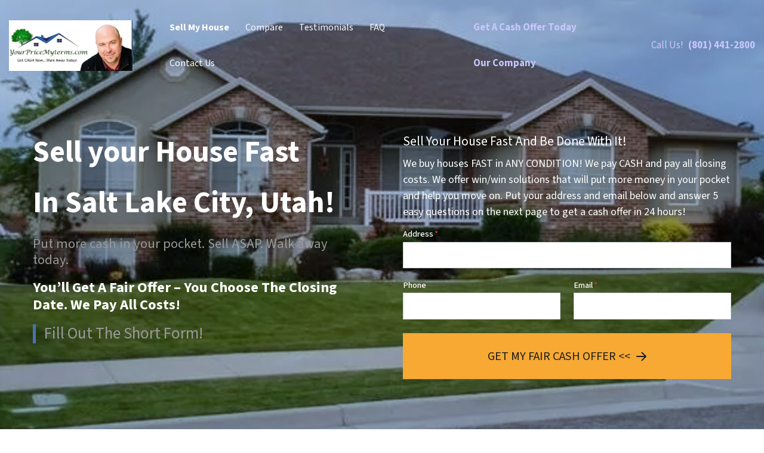

--- FILE ---
content_type: text/html; charset=UTF-8
request_url: https://www.yourpricemyterms.com/
body_size: 24075
content:

<!doctype html>
<html lang="en-US">
  <head>
  <meta charset="utf-8">
  <meta http-equiv="x-ua-compatible" content="ie=edge">
<script>
var gform;gform||(document.addEventListener("gform_main_scripts_loaded",function(){gform.scriptsLoaded=!0}),window.addEventListener("DOMContentLoaded",function(){gform.domLoaded=!0}),gform={domLoaded:!1,scriptsLoaded:!1,initializeOnLoaded:function(o){gform.domLoaded&&gform.scriptsLoaded?o():!gform.domLoaded&&gform.scriptsLoaded?window.addEventListener("DOMContentLoaded",o):document.addEventListener("gform_main_scripts_loaded",o)},hooks:{action:{},filter:{}},addAction:function(o,n,r,t){gform.addHook("action",o,n,r,t)},addFilter:function(o,n,r,t){gform.addHook("filter",o,n,r,t)},doAction:function(o){gform.doHook("action",o,arguments)},applyFilters:function(o){return gform.doHook("filter",o,arguments)},removeAction:function(o,n){gform.removeHook("action",o,n)},removeFilter:function(o,n,r){gform.removeHook("filter",o,n,r)},addHook:function(o,n,r,t,i){null==gform.hooks[o][n]&&(gform.hooks[o][n]=[]);var e=gform.hooks[o][n];null==i&&(i=n+"_"+e.length),gform.hooks[o][n].push({tag:i,callable:r,priority:t=null==t?10:t})},doHook:function(n,o,r){var t;if(r=Array.prototype.slice.call(r,1),null!=gform.hooks[n][o]&&((o=gform.hooks[n][o]).sort(function(o,n){return o.priority-n.priority}),o.forEach(function(o){"function"!=typeof(t=o.callable)&&(t=window[t]),"action"==n?t.apply(null,r):r[0]=t.apply(null,r)})),"filter"==n)return r[0]},removeHook:function(o,n,t,i){var r;null!=gform.hooks[o][n]&&(r=(r=gform.hooks[o][n]).filter(function(o,n,r){return!!(null!=i&&i!=o.tag||null!=t&&t!=o.priority)}),gform.hooks[o][n]=r)}});
</script>

  <meta name="viewport" content="width=device-width, initial-scale=1">
  <title>Sell your Salt Lake City House Fast &#x2d; We buy houses in Utah</title>
	<style>img:is([sizes="auto" i], [sizes^="auto," i]) { contain-intrinsic-size: 3000px 1500px }</style>
	<script>
dataLayer = window.dataLayer || [];
dataLayer.push({"subDomain":"steelrider2002seller","template":"investor-seller-01","category":"seller","theme":"carrot-08","CSULabel":"Non-CSU","personalizedsite":"no"});
</script>
<!-- Google Tag Manager -->
<script>
function initializeTagManager(w,d,s,l,i){w[l]=w[l]||[];w[l].push({'gtm.start':
    new Date().getTime(),event:'gtm.js'});var f=d.getElementsByTagName(s)[0],
    j=d.createElement(s),dl=l!='dataLayer'?'&l='+l:'';j.defer=true;j.src=
    'https://www.googletagmanager.com/gtm.js?id='+i+dl;f.parentNode.insertBefore(j,f);
}

window.addEventListener('load', () => {
    const deferDuration = navigator.userAgent.toLowerCase().includes('moto g power (2022)') ? 10000 : 2000;
    setTimeout(() => {
        initializeTagManager(window,document,'script','dataLayer','GTM-WWPZRDH');
    }, deferDuration);
});
</script>
<!-- End Google Tag Manager --><!-- start fakequery --><script type="text/javascript">(()=>{"use strict";window.__loaded=window.__loaded||[];var e,o,a;e="shim.js",o="module:loaded",window.__loaded.push({module:`/app/themes/carrot/assets/scripts/${e}`,call:o,context:a});const t="CARROT_THEME_SHIM_Q",r="JQUERY_QUEUE",s={},n=(...e)=>(s[r]||(s[r]=[]),s[r].push(["INSTANTIATE",e]),n);n.extend=Object.assign,n._isFake=!0,["add","addBack","addClass","after","ajaxComplete","ajaxError","ajaxSend","ajaxStart","ajaxStop","ajaxSuccess","andSelf","animate","append","appendTo","attr","before","bind","blur","change","children","clearQueue","click","clone","closest","contents","contextmenu","css","data","dblclick","delay","delegate","dequeue","detach","die","each","empty","end","eq","error","fadeIn","fadeOut","fadeTo","fadeToggle","filter","find","finish","first","focus","focusin","focusout","get","has","hasClass","height","hide","hover","html","index","innerHeight","innerWidth","insertAfter","insertBefore","is","jQuery","keydown","keypress","keyup","last","live","load","map","mousedown","mouseenter","mouseleave","mousemove","mouseout","mouseover","mouseup","next","nextAll","nextUntil","not","off","offset","offsetParent","on","one","outerHeight","outerWidth","parent","parents","parentsUntil","position","prepend","prependTo","prev","prevAll","prevUntil","promise","prop","pushStack","queue","ready","remove","removeAttr","removeClass","removeData","removeProp","replaceAll","replaceWith","resize","scroll","scrollLeft","scrollTop","select","serialize","serializeArray","show","siblings","size","slice","slideDown","slideToggle","slideUp","stop","submit","text","toArray","toggle","toggleClass","trigger","triggerHandler","unbind","undelegate","unload","unwrap","val","width","wrap","wrapAll","wrapInner"].forEach((e=>{n[e]=function(...o){s[r]||(s[r]=[]),s[r].push(["INSTANCE_METHOD_CALL",e,...o])}})),s[r]||(s[r]=[]),window.jQuery||(window.jQuery=n),window[t]?window[t][r]||(window[t][r]=s[r]):window[t]=s,window[t][r]||(window[t][r]=[])})();</script><!-- end fakequery -->
<meta name="description" content="Sell your Salt lake City house fast. Local company that will offer win/win solutions. Get CASH now and walk away TODAY. Easy process. We pay TOP dollar." />
<meta property="og:image" content="https://image-cdn.carrot.com/uploads/sites/1999/2017/05/Sell-your-Salt-Lake-City-house-fast.jpg" />
<meta property="og:image:width" content="572" />
<meta property="og:image:height" content="470" />
<meta property="og:image:alt" content="Sell-your-Salt-Lake-City-house-fast" />
<meta property="og:locale" content="en_US" />
<meta property="og:type" content="website" />
<meta property="og:title" content="Sell your Salt Lake City House Fast &#x2d; We buy houses in Utah" />
<meta property="og:description" content="Sell your Salt lake City house fast. Local company that will offer win/win solutions. Get CASH now and walk away TODAY. Easy process. We pay TOP dollar." />
<meta property="og:url" content="https://www.yourpricemyterms.com/" />
<meta property="og:site_name" content="We Buy Houses in Utah" />
<meta name="twitter:card" content="summary_large_image" />
<meta name="twitter:site" content="@yourpricemyterm" />
<meta name="twitter:title" content="Sell your Salt Lake City House Fast &#x2d; We buy houses in Utah" />
<meta name="twitter:description" content="Sell your Salt lake City house fast. Local company that will offer win/win solutions. Get CASH now and walk away TODAY. Easy process. We pay TOP dollar." />
<meta name="twitter:image" content="https://image-cdn.carrot.com/uploads/sites/1999/2017/05/Sell-your-Salt-Lake-City-house-fast.jpg" />
<meta name="twitter:image:alt" content="Sell-your-Salt-Lake-City-house-fast" />
<link rel="canonical" href="https://www.yourpricemyterms.com/" />
<script type="application/ld+json">{"@context":"https://schema.org","@type":"WebSite","url":"https://www.yourpricemyterms.com/","name":"We Buy Houses in Utah","alternateName":"YourPriceMyTerms.com","potentialAction":{"@type":"SearchAction","target":{"@type":"EntryPoint","urlTemplate":"https://www.yourpricemyterms.com/search/{search_term_string}/"},"query-input":"required name=search_term_string"}}</script>
<script type="application/ld+json">{"@context":"https://schema.org","@type":"Organization","url":"https://www.yourpricemyterms.com/","name":"YourPriceMyTerms.com","logo":"https://cdn.oncarrot.com/uploads/sites/1999/2017/05/We-Buy-Houses-in-Salt-Lake-City-Utah-1.jpg","sameAs":["https://www.facebook.com/saltlakecitywebuyhouses","https://twitter.com/yourpricemyterm","https://www.youtube.com/c/Yourpricemyterms","https://www.pinterest.com/yourpricemyterms/"]}</script>
<meta name="google-site-verification" content="hOGtDq5KUcXNir7kH8tFap4uXVp4lBL1g1q-r3xMEDo" />
<meta name="msvalidate.01" content="3D84082DB9AB2893855944890ADD44F2" />
<meta name="p:domain_verify" content="6905b248f31b44e4870ecf81dc5eb058" />

<link rel='dns-prefetch' href='//carrot.com' />
<link rel='dns-prefetch' href='//cdn.carrot.com' />
<link rel='dns-prefetch' href='//www.yourpricemyterms.com' />
<link rel='dns-prefetch' href='//image-cdn.carrot.com' />
<link rel="preload" href="https://cdn.carrot.com/fonts/source-sans-pro/v21/variable.woff2" as="font" crossorigin>
<link rel="dns-prefetch" href="//www.google-analytics.com">

<link rel="stylesheet" href="/app/mu-plugins/Editor/dist/assets/formStyle-DMuCAtEy.css"><link rel="stylesheet" href="/app/mu-plugins/Editor/dist/assets/testimonialStyle-Cbp7rxav.css"><style id='outermost-icon-block-style-inline-css'>
.wp-block-outermost-icon-block{display:flex;line-height:0}.wp-block-outermost-icon-block.has-border-color{border:none}.wp-block-outermost-icon-block .has-icon-color svg,.wp-block-outermost-icon-block.has-icon-color svg{color:currentColor}.wp-block-outermost-icon-block .has-icon-color:not(.has-no-icon-fill-color) svg,.wp-block-outermost-icon-block.has-icon-color:not(.has-no-icon-fill-color) svg{fill:currentColor}.wp-block-outermost-icon-block .icon-container{box-sizing:border-box}.wp-block-outermost-icon-block a,.wp-block-outermost-icon-block svg{height:100%;transition:transform .1s ease-in-out;width:100%}.wp-block-outermost-icon-block a:hover{transform:scale(1.1)}.wp-block-outermost-icon-block svg{transform:rotate(var(--outermost--icon-block--transform-rotate,0deg)) scaleX(var(--outermost--icon-block--transform-scale-x,1)) scaleY(var(--outermost--icon-block--transform-scale-y,1))}.wp-block-outermost-icon-block .rotate-90,.wp-block-outermost-icon-block.rotate-90{--outermost--icon-block--transform-rotate:90deg}.wp-block-outermost-icon-block .rotate-180,.wp-block-outermost-icon-block.rotate-180{--outermost--icon-block--transform-rotate:180deg}.wp-block-outermost-icon-block .rotate-270,.wp-block-outermost-icon-block.rotate-270{--outermost--icon-block--transform-rotate:270deg}.wp-block-outermost-icon-block .flip-horizontal,.wp-block-outermost-icon-block.flip-horizontal{--outermost--icon-block--transform-scale-x:-1}.wp-block-outermost-icon-block .flip-vertical,.wp-block-outermost-icon-block.flip-vertical{--outermost--icon-block--transform-scale-y:-1}.wp-block-outermost-icon-block .flip-vertical.flip-horizontal,.wp-block-outermost-icon-block.flip-vertical.flip-horizontal{--outermost--icon-block--transform-scale-x:-1;--outermost--icon-block--transform-scale-y:-1}

</style>
<style id='global-styles-inline-css'>
:root{--wp--preset--aspect-ratio--square: 1;--wp--preset--aspect-ratio--4-3: 4/3;--wp--preset--aspect-ratio--3-4: 3/4;--wp--preset--aspect-ratio--3-2: 3/2;--wp--preset--aspect-ratio--2-3: 2/3;--wp--preset--aspect-ratio--16-9: 16/9;--wp--preset--aspect-ratio--9-16: 9/16;--wp--preset--color--black: #212529;--wp--preset--color--cyan-bluish-gray: #abb8c3;--wp--preset--color--white: #fff;--wp--preset--color--pale-pink: #f78da7;--wp--preset--color--vivid-red: #cf2e2e;--wp--preset--color--luminous-vivid-orange: #ff6900;--wp--preset--color--luminous-vivid-amber: #fcb900;--wp--preset--color--light-green-cyan: #7bdcb5;--wp--preset--color--vivid-green-cyan: #00d084;--wp--preset--color--pale-cyan-blue: #8ed1fc;--wp--preset--color--vivid-cyan-blue: #0693e3;--wp--preset--color--vivid-purple: #9b51e0;--wp--preset--color--gray-300: #dee2e6;--wp--preset--color--gray-100: #f7f7f9;--wp--preset--color--c-brand-primary: #467aa4;--wp--preset--color--c-brand-primary-lighter: #73a0c3;--wp--preset--color--c-brand-primary-darker: #2f526e;--wp--preset--color--c-link: #1111D5;--wp--preset--color--c-link-lighter: #c7c7fb;--wp--preset--color--c-link-darker: #0b0b8e;--wp--preset--color--c-button: #f7a934;--wp--preset--color--c-button-lighter: #fac87e;--wp--preset--color--c-button-darker: #d68408;--wp--preset--color--c-secondary: #4774AF;--wp--preset--color--c-secondary-lighter: #dce7f5;--wp--preset--color--c-secondary-dark: #204170;--wp--preset--color--c-secondary-darker: #0d1a2d;--wp--preset--gradient--vivid-cyan-blue-to-vivid-purple: linear-gradient(135deg,rgba(6,147,227,1) 0%,rgb(155,81,224) 100%);--wp--preset--gradient--light-green-cyan-to-vivid-green-cyan: linear-gradient(135deg,rgb(122,220,180) 0%,rgb(0,208,130) 100%);--wp--preset--gradient--luminous-vivid-amber-to-luminous-vivid-orange: linear-gradient(135deg,rgba(252,185,0,1) 0%,rgba(255,105,0,1) 100%);--wp--preset--gradient--luminous-vivid-orange-to-vivid-red: linear-gradient(135deg,rgba(255,105,0,1) 0%,rgb(207,46,46) 100%);--wp--preset--gradient--very-light-gray-to-cyan-bluish-gray: linear-gradient(135deg,rgb(238,238,238) 0%,rgb(169,184,195) 100%);--wp--preset--gradient--cool-to-warm-spectrum: linear-gradient(135deg,rgb(74,234,220) 0%,rgb(151,120,209) 20%,rgb(207,42,186) 40%,rgb(238,44,130) 60%,rgb(251,105,98) 80%,rgb(254,248,76) 100%);--wp--preset--gradient--blush-light-purple: linear-gradient(135deg,rgb(255,206,236) 0%,rgb(152,150,240) 100%);--wp--preset--gradient--blush-bordeaux: linear-gradient(135deg,rgb(254,205,165) 0%,rgb(254,45,45) 50%,rgb(107,0,62) 100%);--wp--preset--gradient--luminous-dusk: linear-gradient(135deg,rgb(255,203,112) 0%,rgb(199,81,192) 50%,rgb(65,88,208) 100%);--wp--preset--gradient--pale-ocean: linear-gradient(135deg,rgb(255,245,203) 0%,rgb(182,227,212) 50%,rgb(51,167,181) 100%);--wp--preset--gradient--electric-grass: linear-gradient(135deg,rgb(202,248,128) 0%,rgb(113,206,126) 100%);--wp--preset--gradient--midnight: linear-gradient(135deg,rgb(2,3,129) 0%,rgb(40,116,252) 100%);--wp--preset--font-size--small: 12px;--wp--preset--font-size--medium: 20px;--wp--preset--font-size--large: 24px;--wp--preset--font-size--x-large: 42px;--wp--preset--font-size--normal: 16px;--wp--preset--font-size--larger: 36px;--wp--preset--font-size--huge: max(23.61px,min(4.03vw,40px));--wp--preset--spacing--20: 0.44rem;--wp--preset--spacing--30: 0.67rem;--wp--preset--spacing--40: 1rem;--wp--preset--spacing--50: 1.5rem;--wp--preset--spacing--60: 2.25rem;--wp--preset--spacing--70: 3.38rem;--wp--preset--spacing--80: 5.06rem;--wp--preset--shadow--natural: 6px 6px 9px rgba(0, 0, 0, 0.2);--wp--preset--shadow--deep: 12px 12px 50px rgba(0, 0, 0, 0.4);--wp--preset--shadow--sharp: 6px 6px 0px rgba(0, 0, 0, 0.2);--wp--preset--shadow--outlined: 6px 6px 0px -3px rgba(255, 255, 255, 1), 6px 6px rgba(0, 0, 0, 1);--wp--preset--shadow--crisp: 6px 6px 0px rgba(0, 0, 0, 1);}:root :where(.is-layout-flow) > :first-child{margin-block-start: 0;}:root :where(.is-layout-flow) > :last-child{margin-block-end: 0;}:root :where(.is-layout-flow) > *{margin-block-start: 24px;margin-block-end: 0;}:root :where(.is-layout-constrained) > :first-child{margin-block-start: 0;}:root :where(.is-layout-constrained) > :last-child{margin-block-end: 0;}:root :where(.is-layout-constrained) > *{margin-block-start: 24px;margin-block-end: 0;}:root :where(.is-layout-flex){gap: 24px;}:root :where(.is-layout-grid){gap: 24px;}body .is-layout-flex{display: flex;}.is-layout-flex{flex-wrap: wrap;align-items: center;}.is-layout-flex > :is(*, div){margin: 0;}body .is-layout-grid{display: grid;}.is-layout-grid > :is(*, div){margin: 0;}.has-black-color{color: var(--wp--preset--color--black) !important;}.has-cyan-bluish-gray-color{color: var(--wp--preset--color--cyan-bluish-gray) !important;}.has-white-color{color: var(--wp--preset--color--white) !important;}.has-pale-pink-color{color: var(--wp--preset--color--pale-pink) !important;}.has-vivid-red-color{color: var(--wp--preset--color--vivid-red) !important;}.has-luminous-vivid-orange-color{color: var(--wp--preset--color--luminous-vivid-orange) !important;}.has-luminous-vivid-amber-color{color: var(--wp--preset--color--luminous-vivid-amber) !important;}.has-light-green-cyan-color{color: var(--wp--preset--color--light-green-cyan) !important;}.has-vivid-green-cyan-color{color: var(--wp--preset--color--vivid-green-cyan) !important;}.has-pale-cyan-blue-color{color: var(--wp--preset--color--pale-cyan-blue) !important;}.has-vivid-cyan-blue-color{color: var(--wp--preset--color--vivid-cyan-blue) !important;}.has-vivid-purple-color{color: var(--wp--preset--color--vivid-purple) !important;}.has-gray-300-color{color: var(--wp--preset--color--gray-300) !important;}.has-gray-100-color{color: var(--wp--preset--color--gray-100) !important;}.has-c-brand-primary-color{color: var(--wp--preset--color--c-brand-primary) !important;}.has-c-brand-primary-lighter-color{color: var(--wp--preset--color--c-brand-primary-lighter) !important;}.has-c-brand-primary-darker-color{color: var(--wp--preset--color--c-brand-primary-darker) !important;}.has-c-link-color{color: var(--wp--preset--color--c-link) !important;}.has-c-link-lighter-color{color: var(--wp--preset--color--c-link-lighter) !important;}.has-c-link-darker-color{color: var(--wp--preset--color--c-link-darker) !important;}.has-c-button-color{color: var(--wp--preset--color--c-button) !important;}.has-c-button-lighter-color{color: var(--wp--preset--color--c-button-lighter) !important;}.has-c-button-darker-color{color: var(--wp--preset--color--c-button-darker) !important;}.has-c-secondary-color{color: var(--wp--preset--color--c-secondary) !important;}.has-c-secondary-lighter-color{color: var(--wp--preset--color--c-secondary-lighter) !important;}.has-c-secondary-dark-color{color: var(--wp--preset--color--c-secondary-dark) !important;}.has-c-secondary-darker-color{color: var(--wp--preset--color--c-secondary-darker) !important;}.has-black-background-color{background-color: var(--wp--preset--color--black) !important;}.has-cyan-bluish-gray-background-color{background-color: var(--wp--preset--color--cyan-bluish-gray) !important;}.has-white-background-color{background-color: var(--wp--preset--color--white) !important;}.has-pale-pink-background-color{background-color: var(--wp--preset--color--pale-pink) !important;}.has-vivid-red-background-color{background-color: var(--wp--preset--color--vivid-red) !important;}.has-luminous-vivid-orange-background-color{background-color: var(--wp--preset--color--luminous-vivid-orange) !important;}.has-luminous-vivid-amber-background-color{background-color: var(--wp--preset--color--luminous-vivid-amber) !important;}.has-light-green-cyan-background-color{background-color: var(--wp--preset--color--light-green-cyan) !important;}.has-vivid-green-cyan-background-color{background-color: var(--wp--preset--color--vivid-green-cyan) !important;}.has-pale-cyan-blue-background-color{background-color: var(--wp--preset--color--pale-cyan-blue) !important;}.has-vivid-cyan-blue-background-color{background-color: var(--wp--preset--color--vivid-cyan-blue) !important;}.has-vivid-purple-background-color{background-color: var(--wp--preset--color--vivid-purple) !important;}.has-gray-300-background-color{background-color: var(--wp--preset--color--gray-300) !important;}.has-gray-100-background-color{background-color: var(--wp--preset--color--gray-100) !important;}.has-c-brand-primary-background-color{background-color: var(--wp--preset--color--c-brand-primary) !important;}.has-c-brand-primary-lighter-background-color{background-color: var(--wp--preset--color--c-brand-primary-lighter) !important;}.has-c-brand-primary-darker-background-color{background-color: var(--wp--preset--color--c-brand-primary-darker) !important;}.has-c-link-background-color{background-color: var(--wp--preset--color--c-link) !important;}.has-c-link-lighter-background-color{background-color: var(--wp--preset--color--c-link-lighter) !important;}.has-c-link-darker-background-color{background-color: var(--wp--preset--color--c-link-darker) !important;}.has-c-button-background-color{background-color: var(--wp--preset--color--c-button) !important;}.has-c-button-lighter-background-color{background-color: var(--wp--preset--color--c-button-lighter) !important;}.has-c-button-darker-background-color{background-color: var(--wp--preset--color--c-button-darker) !important;}.has-c-secondary-background-color{background-color: var(--wp--preset--color--c-secondary) !important;}.has-c-secondary-lighter-background-color{background-color: var(--wp--preset--color--c-secondary-lighter) !important;}.has-c-secondary-dark-background-color{background-color: var(--wp--preset--color--c-secondary-dark) !important;}.has-c-secondary-darker-background-color{background-color: var(--wp--preset--color--c-secondary-darker) !important;}.has-black-border-color{border-color: var(--wp--preset--color--black) !important;}.has-cyan-bluish-gray-border-color{border-color: var(--wp--preset--color--cyan-bluish-gray) !important;}.has-white-border-color{border-color: var(--wp--preset--color--white) !important;}.has-pale-pink-border-color{border-color: var(--wp--preset--color--pale-pink) !important;}.has-vivid-red-border-color{border-color: var(--wp--preset--color--vivid-red) !important;}.has-luminous-vivid-orange-border-color{border-color: var(--wp--preset--color--luminous-vivid-orange) !important;}.has-luminous-vivid-amber-border-color{border-color: var(--wp--preset--color--luminous-vivid-amber) !important;}.has-light-green-cyan-border-color{border-color: var(--wp--preset--color--light-green-cyan) !important;}.has-vivid-green-cyan-border-color{border-color: var(--wp--preset--color--vivid-green-cyan) !important;}.has-pale-cyan-blue-border-color{border-color: var(--wp--preset--color--pale-cyan-blue) !important;}.has-vivid-cyan-blue-border-color{border-color: var(--wp--preset--color--vivid-cyan-blue) !important;}.has-vivid-purple-border-color{border-color: var(--wp--preset--color--vivid-purple) !important;}.has-gray-300-border-color{border-color: var(--wp--preset--color--gray-300) !important;}.has-gray-100-border-color{border-color: var(--wp--preset--color--gray-100) !important;}.has-c-brand-primary-border-color{border-color: var(--wp--preset--color--c-brand-primary) !important;}.has-c-brand-primary-lighter-border-color{border-color: var(--wp--preset--color--c-brand-primary-lighter) !important;}.has-c-brand-primary-darker-border-color{border-color: var(--wp--preset--color--c-brand-primary-darker) !important;}.has-c-link-border-color{border-color: var(--wp--preset--color--c-link) !important;}.has-c-link-lighter-border-color{border-color: var(--wp--preset--color--c-link-lighter) !important;}.has-c-link-darker-border-color{border-color: var(--wp--preset--color--c-link-darker) !important;}.has-c-button-border-color{border-color: var(--wp--preset--color--c-button) !important;}.has-c-button-lighter-border-color{border-color: var(--wp--preset--color--c-button-lighter) !important;}.has-c-button-darker-border-color{border-color: var(--wp--preset--color--c-button-darker) !important;}.has-c-secondary-border-color{border-color: var(--wp--preset--color--c-secondary) !important;}.has-c-secondary-lighter-border-color{border-color: var(--wp--preset--color--c-secondary-lighter) !important;}.has-c-secondary-dark-border-color{border-color: var(--wp--preset--color--c-secondary-dark) !important;}.has-c-secondary-darker-border-color{border-color: var(--wp--preset--color--c-secondary-darker) !important;}.has-vivid-cyan-blue-to-vivid-purple-gradient-background{background: var(--wp--preset--gradient--vivid-cyan-blue-to-vivid-purple) !important;}.has-light-green-cyan-to-vivid-green-cyan-gradient-background{background: var(--wp--preset--gradient--light-green-cyan-to-vivid-green-cyan) !important;}.has-luminous-vivid-amber-to-luminous-vivid-orange-gradient-background{background: var(--wp--preset--gradient--luminous-vivid-amber-to-luminous-vivid-orange) !important;}.has-luminous-vivid-orange-to-vivid-red-gradient-background{background: var(--wp--preset--gradient--luminous-vivid-orange-to-vivid-red) !important;}.has-very-light-gray-to-cyan-bluish-gray-gradient-background{background: var(--wp--preset--gradient--very-light-gray-to-cyan-bluish-gray) !important;}.has-cool-to-warm-spectrum-gradient-background{background: var(--wp--preset--gradient--cool-to-warm-spectrum) !important;}.has-blush-light-purple-gradient-background{background: var(--wp--preset--gradient--blush-light-purple) !important;}.has-blush-bordeaux-gradient-background{background: var(--wp--preset--gradient--blush-bordeaux) !important;}.has-luminous-dusk-gradient-background{background: var(--wp--preset--gradient--luminous-dusk) !important;}.has-pale-ocean-gradient-background{background: var(--wp--preset--gradient--pale-ocean) !important;}.has-electric-grass-gradient-background{background: var(--wp--preset--gradient--electric-grass) !important;}.has-midnight-gradient-background{background: var(--wp--preset--gradient--midnight) !important;}.has-small-font-size{font-size: var(--wp--preset--font-size--small) !important;}.has-medium-font-size{font-size: var(--wp--preset--font-size--medium) !important;}.has-large-font-size{font-size: var(--wp--preset--font-size--large) !important;}.has-x-large-font-size{font-size: var(--wp--preset--font-size--x-large) !important;}.has-normal-font-size{font-size: var(--wp--preset--font-size--normal) !important;}.has-larger-font-size{font-size: var(--wp--preset--font-size--larger) !important;}.has-huge-font-size{font-size: var(--wp--preset--font-size--huge) !important;}
:root :where(.wp-block-pullquote){font-size: 1.5em;line-height: 1.6;}
</style>
<link rel="stylesheet" href="https://cdn.carrot.com/artifacts/281d754218b6a44dc8d0a978082536524da09b08/app/themes/carrot/dist/css/main.c87ffe.css"><link rel="stylesheet" href="/app/mu-plugins/Editor/dist/assets/filtersRemoveMarginStyle-DaCVUGgC.css"><link rel="stylesheet" href="https://cdn.carrot.com/artifacts/281d754218b6a44dc8d0a978082536524da09b08/app/themes/carrot-08/dist/css/main-08.86f0eb.css">
<style>
:root {
  --body-color: #373a3c;
  --font-primary: 'Source Sans Pro',-apple-system,BlinkMacSystemFont,"Segoe UI",Roboto,Oxygen-Sans,Ubuntu,Cantarell,"Helvetica Neue",sans-serif;
  --font-headings: 'Source Sans Pro',-apple-system,BlinkMacSystemFont,"Segoe UI",Roboto,Oxygen-Sans,Ubuntu,Cantarell,"Helvetica Neue",sans-serif;
  --color-brand-primary: #467aa4;
  --color-brand-primary-hover: #375f80;
  --color-brand-primary-lighter: #73a0c3;
  --color-brand-primary-darker: #2f526e;
  --color-brand-primary-islight: #467aa4;
  --color-brand-primary-isdark: #e4e4e4;
  --color-brand-secondary: #4774AF;
  --color-brand-secondary-lighter: #dce7f5;
  --color-brand-secondary-dark: #204170;
  --color-brand-secondary-darker: #0d1a2d;
  --color-link: #1111D5;
  --color-link-hover: #0d0da6;
  --color-link-lighter: #c7c7fb;
  --color-link-darker: #0b0b8e;
  --color-button: #f7a934;
  --color-button-hover: #ef9309;
  --color-button-lighter: #fac87e;
  --color-button-darker: #d68408;
  --color-text-on-black: #fff;
  --color-text-on-white: #1d1d1d;
  --color-text-on-light-gray: #1d1d1d;
  --color-text-on-lightest-gray: #1d1d1d;
  --color-text-on-primary: #ffffff;
  --color-text-on-primary-darker: #ffffff;
  --color-text-on-primary-lighter: #1d1d1d;
  --color-text-on-secondary: #ffffff;
  --color-text-on-secondary-dark: #ffffff;
  --color-text-on-secondary-darker: #ffffff;
  --color-text-on-secondary-lighter: #1d1d1d;
  --color-text-on-link: #ffffff;
  --color-text-on-link-darker: #ffffff;
  --color-text-on-link-lighter: #1d1d1d;
  --color-text-on-button: #1d1d1d;
  --color-text-on-button-darker: #1d1d1d;
  --color-text-on-button-lighter: #1d1d1d;
}

@font-face {
  font-family: 'Source Sans Pro';
  font-style: normal;
  font-weight: 400 700;
  font-display: swap;
  src: url('https://cdn.carrot.com/fonts/source-sans-pro/v21/variable.woff2') format('woff2');
}
</style>

<script src="https://unpkg.com/jquery@3.7.0/dist/jquery.min.js"></script><script src="https://www.yourpricemyterms.com/wp-includes/js/dist/dom-ready.min.js?ver=f77871ff7694fffea381"></script><script src="https://cdn.carrot.com/artifacts/281d754218b6a44dc8d0a978082536524da09b08/app/themes/carrot/dist/js/support.b43fea.js"></script><script>
jQuery($ => $()?.utmz?.({"domainName":false}))
</script><script src="https://cdn.carrot.com/artifacts/281d754218b6a44dc8d0a978082536524da09b08/app/themes/carrot/dist/js/main.a9477e.js"></script><script type="module" src="/app/mu-plugins/Editor/dist/assets/formScript-D2IrI3SA.js"></script><script id="gform_gravityforms-js-extra">
var gf_global = {"gf_currency_config":{"name":"U.S. Dollar","symbol_left":"$","symbol_right":"","symbol_padding":"","thousand_separator":",","decimal_separator":".","decimals":2,"code":"USD"},"base_url":"https:\/\/www.yourpricemyterms.com\/app\/mu-plugins\/gravityforms","number_formats":[],"spinnerUrl":"https:\/\/www.yourpricemyterms.com\/app\/mu-plugins\/gravityforms\/images\/spinner.svg","version_hash":"eb2980c490a5b146b4f7c8d359c4a507","strings":{"newRowAdded":"New row added.","rowRemoved":"Row removed","formSaved":"The form has been saved.  The content contains the link to return and complete the form."}};
var gform_i18n = {"datepicker":{"days":{"monday":"Mo","tuesday":"Tu","wednesday":"We","thursday":"Th","friday":"Fr","saturday":"Sa","sunday":"Su"},"months":{"january":"January","february":"February","march":"March","april":"April","may":"May","june":"June","july":"July","august":"August","september":"September","october":"October","november":"November","december":"December"},"firstDay":1,"iconText":"Select date"}};
var gf_legacy_multi = {"5":"1"};
var gform_gravityforms = {"strings":{"invalid_file_extension":"This type of file is not allowed. Must be one of the following:","delete_file":"Delete this file","in_progress":"in progress","file_exceeds_limit":"File exceeds size limit","illegal_extension":"This type of file is not allowed.","max_reached":"Maximum number of files reached","unknown_error":"There was a problem while saving the file on the server","currently_uploading":"Please wait for the uploading to complete","cancel":"Cancel","cancel_upload":"Cancel this upload","cancelled":"Cancelled"},"vars":{"images_url":"https:\/\/www.yourpricemyterms.com\/app\/mu-plugins\/gravityforms\/images"}};
</script>
<script id="gform_gravityforms-js-before">

</script>
<script defer='defer' src="https://www.yourpricemyterms.com/app/mu-plugins/gravityforms/assets/js/dist/utils.min.js?ver=1329f9a0886f2ff3fb51c6f17277eb75"></script><style id="block-visibility-frontend-inline-css">/* Front-end Styles */
@media (max-width: 669px) {
  .hide-on-mobile {
    display: none !important;
  }
}

@media (min-width: 670px) and (max-width: 1023px) {
  .hide-on-tablet {
    display: none !important;
  }
}

@media (min-width: 1024px) {
  .hide-on-desktop {
    display: none !important;
  }
}
</style><link rel="apple-touch-icon" type="image/png" sizes="180x180" href="https://image-cdn.carrot.com/[base64]">
<link rel="icon" type="image/png" sizes="16x16" href="https://image-cdn.carrot.com/[base64]">
<link rel="icon" type="image/png" sizes="32x32" href="https://image-cdn.carrot.com/[base64]">
<link rel="icon" type="image/png" sizes="48x48" href="https://image-cdn.carrot.com/[base64]">
<link rel="icon" type="image/png" sizes="96x96" href="https://image-cdn.carrot.com/[base64]">
<link rel="icon" type="image/png" sizes="192x192" href="https://image-cdn.carrot.com/[base64]">
    <style>
      .gform_wrapper.gravity-theme fieldset.autocomplete-us:not(.gfield_error) .ginput_container_address > span:not(.address_line_1),
      .gform_wrapper.gravity-theme fieldset.autocomplete-us:not(.gfield_error) span.address_line_1 label,
      li.autocomplete-us:not(.gfield_error) .ginput_container_address span:not(.address_line_1),
      li.autocomplete-us:not(.gfield_error) .ginput_container_address span.address_line_1 label {
        display: none;
      }
    </style>
    <noscript>
        <style>
          .gform_wrapper.gravity-theme fieldset.autocomplete-us:not(.gfield_error) .ginput_container_address > span:not(.address_line_1),
          .gform_wrapper.gravity-theme fieldset.autocomplete-us span.address_line_1 label,
          li.autocomplete-us:not(.gfield_error) .ginput_container_address span:not(.address_line_1),
          li.autocomplete-us:not(.gfield_error) .ginput_container_address span.address_line_1 label {
            display: block;
          }
        </style>
    </noscript>
      
          </head>
  <body class="home wp-singular page wp-embed-responsive wp-theme-carrot wp-child-theme-carrot-08 env-production default-banner logo-full has-hero no-credbar sidebar-primary has-featured-image sitetype-seller home-page">
    <!-- Google Tag Manager (noscript) -->
<noscript><iframe src="https://www.googletagmanager.com/ns.html?id=GTM-WWPZRDH"
height="0" width="0" style="display:none;visibility:hidden"></iframe></noscript>
<!-- End Google Tag Manager (noscript) -->    <div class="wrap">
      
<!-- Property Modal -->

<div class="banner-container">
    <header class="banner banner--isDefault banner--isDesktop brand-inverse brand-inverse">
                <div class="container banner__top">
                        <div class="banner__controls">
                <div class="brand-container brand--main-logo brand--isDefault" itemscope itemtype="https://schema.org/Organization">
  <a class="brand" itemprop="url" href="https://www.yourpricemyterms.com/">
          <img itemprop="logo" class="brand-logo brand__logo" src="https://image-cdn.carrot.com/uploads/sites/1999/2022/09/cropped-YourPriceMyTerms-LOGO-with-Image.png" width="283" height="117" alt="We Buy Houses in Utah">
                    <div class="brand-text sr-only">
      <b class="brand-name" itemprop="name">We Buy Houses in Utah</b>
      <span class="tagline brand-tagline">Your Local Utah House Buyers</span>
    </div>
  </a>
</div>            </div>
            <div id="banner-navs" class="banner__navs collapse">
                <button class="banner__menu-toggle" type="button" data-toggle="collapse" data-target="#banner-navs" aria-controls="banner-navs" aria-expanded="false">
                    <svg xmlns="http://www.w3.org/2000/svg" viewBox="0 0 384 512" class="svg-inline--fa fa-xmark"><path d="M345 137c9.4-9.4 9.4-24.6 0-33.9s-24.6-9.4-33.9 0l-119 119L73 103c-9.4-9.4-24.6-9.4-33.9 0s-9.4 24.6 0 33.9l119 119L39 375c-9.4 9.4-9.4 24.6 0 33.9s24.6 9.4 33.9 0l119-119L311 409c9.4 9.4 24.6 9.4 33.9 0s9.4-24.6 0-33.9l-119-119L345 137z" fill="currentColor"/></svg>                    <span class="sr-only">Close Menu</span>
                </button>
                <div class="banner__navs-inside">
                    <div class="banner__navs-top">
                                            <nav class="nav-primary">
  <div class="container">
          <div class="menu-primary-container"><ul id="menu-main-navigation" class="nav"><li id="menu-item-582" class="menu-item menu-item-type-post_type menu-item-object-page menu-item-has-children menu-item-582"><div class="nav-primary__link-wrap"><a href="https://www.yourpricemyterms.com/sell-your-house/" title="Sell my house Salt Lake City fast"><b>Sell My House</b></a><a data-toggle="collapse" data-target="#menu-item-582" aria-controls="menu-item-582" aria-expanded="false"><div class="sr-only">Open Submenu</div></a></div>
<ul class="sub-menu">
	<li id="menu-item-583" class="menu-item menu-item-type-post_type menu-item-object-page menu-item-has-children menu-item-583"><div class="nav-primary__link-wrap"><a href="https://www.yourpricemyterms.com/save-your-home/" title="Save my home from a Utah foreclosure">Save My Home</a><a data-toggle="collapse" data-target="#menu-item-583" aria-controls="menu-item-583" aria-expanded="false"><div class="sr-only">Open Submenu</div></a></div>
	<ul class="sub-menu">
		<li id="menu-item-591" class="menu-item menu-item-type-post_type menu-item-object-page menu-item-591"><div class="nav-primary__link-wrap"><a href="https://www.yourpricemyterms.com/resource-page/" title="Resources to help you sell your Utah house fast ">Resources</a></div></li>
	</ul>
</li>
</ul>
</li>
<li id="menu-item-5458" class="menu-item menu-item-type-post_type menu-item-object-page menu-item-5458"><div class="nav-primary__link-wrap"><a href="https://www.yourpricemyterms.com/the-difference/" title="Learn the difference in selling to a real estate investor vs a listing agent">Compare</a></div></li>
<li id="menu-item-581" class="menu-item menu-item-type-post_type menu-item-object-page menu-item-581"><div class="nav-primary__link-wrap"><a href="https://www.yourpricemyterms.com/testimonials/" title="Yourpricemyterms.com reviews">Testimonials</a></div></li>
<li id="menu-item-585" class="menu-item menu-item-type-post_type menu-item-object-page menu-item-585"><div class="nav-primary__link-wrap"><a href="https://www.yourpricemyterms.com/how-we-buy-houses/" title="How local home buyer Utah makes offers">FAQ</a></div></li>
<li id="menu-item-5459" class="menu-item menu-item-type-post_type menu-item-object-page menu-item-5459"><div class="nav-primary__link-wrap"><a href="https://www.yourpricemyterms.com/contact-us/">Contact Us</a></div></li>
</ul></div>      </div>
</nav>
                                            <div class="banner__navs-right">
                                                    <nav class="nav-top">
      <div class="menu-header-navigation-container"><ul id="menu-header-navigation" class="nav"><li id="menu-item-5454" class="menu-item menu-item-type-post_type menu-item-object-page menu-item-5454"><a href="https://www.yourpricemyterms.com/get-a-cash-offer-today/">Get A Cash Offer Today</a></li>
<li id="menu-item-5456" class="menu-item menu-item-type-post_type menu-item-object-page menu-item-5456"><a href="https://www.yourpricemyterms.com/our-company/">Our Company</a></li>
</ul></div>    
</nav>
                                                    
  <div class="contact-phone">
    <span class="contact-phone-text">Call Us!</span>
    <span class="contact-phone-number telephone" itemprop="telephone">
      <b>(801) 441-2800 </b>
    </span>
  </div>
                        </div>
                    </div>
                    <div class="banner__navs-bottom">
                        <ul class="list-social">
      <li class="share-twitter">
      <a class="list-social-link" href="https://twitter.com/yourpricemyterm" rel="noopener" target="_blank">
        <span class="sr-only">Twitter</span>
        <svg class="social-icon">
          <use xlink:href="#social-icon-twitter"></use>
        </svg>
      </a>
    </li>
  </ul>
                                            </div>
                </div>
            </div>
        </div>
            </header>
    <header class="banner banner--isDefault banner--isMobile brand-inverse brand-inverse">
                <div class="banner__controls">
            <button class="banner__menu-toggle" type="button" data-toggle="collapse" data-target="#banner-navs" aria-controls="banner-navs" aria-expanded="false">
                <svg xmlns="http://www.w3.org/2000/svg" viewBox="0 0 448 512" class="svg-inline--fa fa-bars"><path d="M0 88C0 74.7 10.7 64 24 64l400 0c13.3 0 24 10.7 24 24s-10.7 24-24 24L24 112C10.7 112 0 101.3 0 88zM0 248c0-13.3 10.7-24 24-24l400 0c13.3 0 24 10.7 24 24s-10.7 24-24 24L24 272c-13.3 0-24-10.7-24-24zM448 408c0 13.3-10.7 24-24 24L24 432c-13.3 0-24-10.7-24-24s10.7-24 24-24l400 0c13.3 0 24 10.7 24 24z" fill="currentColor"/></svg>                <span class="sr-only">Open Menu</span>
            </button>
            <div class="brand-container brand--main-logo brand--isDefault" itemscope itemtype="https://schema.org/Organization">
  <a class="brand" itemprop="url" href="https://www.yourpricemyterms.com/">
          <img itemprop="logo" class="brand-logo brand__logo" src="https://image-cdn.carrot.com/uploads/sites/1999/2022/09/cropped-YourPriceMyTerms-LOGO-with-Image.png" width="283" height="117" alt="We Buy Houses in Utah">
                    <div class="brand-text sr-only">
      <b class="brand-name" itemprop="name">We Buy Houses in Utah</b>
      <span class="tagline brand-tagline">Your Local Utah House Buyers</span>
    </div>
  </a>
</div>            <div class="banner__phone">
                            </div>
        </div>
    </header>
</div>
    <section class="hero hero-layout-columns">
              <picture class="hero-bg"><source media="(max-width: 320px)" srcset="https://image-cdn.carrot.com/[base64]"><source media="(max-width: 572px)" srcset="https://image-cdn.carrot.com/uploads/sites/1999/2017/05/Sell-your-Salt-Lake-City-house-fast.jpg"><img width="572" height="470" src="https://image-cdn.carrot.com/uploads/sites/1999/2017/05/Sell-your-Salt-Lake-City-house-fast.jpg" class="attachment-hero-section-bg size-hero-section-bg" alt="Sell-your-Salt-Lake-City-house-fast" decoding="async" fetchpriority="high" srcset="https://image-cdn.carrot.com/uploads/sites/1999/2017/05/Sell-your-Salt-Lake-City-house-fast.jpg 572w, https://image-cdn.carrot.com/uploads/sites/1999/2017/05/Sell-your-Salt-Lake-City-house-fast-300x247.jpg 300w" sizes="(max-width: 572px) 100vw, 572px" /></picture>                  <div class="container">
        <div class="hero-content-container">
          <div class="hero-content">
            <h1 class="wp-block-heading"><strong>Sell your House Fast</strong></h1>
<h1 class="wp-block-heading"><strong>In Salt Lake City, Utah!</strong></h1>
<h4 class="wp-block-heading"><span style="color: #999999">Put more cash in your pocket. Sell ASAP. Walk away today.</span></h4>
<h3 class="wp-block-heading"><strong>You&#8217;ll Get A Fair Offer &#8211; You Choose The Closing Date. We Pay All Costs!</strong></h3>
<h2 class="wp-block-heading"><span style="color: #999999">Fill Out The Short Form!</span></h2>
          </div>
        </div>
                <div class="hero-form-container">
          <div class="hero-form">
                          
                <div class='gf_browser_chrome gform_wrapper gform_legacy_markup_wrapper gform-theme--no-framework' data-form-theme='legacy' data-form-index='0' id='gform_wrapper_1' ><div id='gf_1' class='gform_anchor' tabindex='-1'></div>
                        <div class='gform_heading'>
                            <h3 class="gform_title">Sell Your House Fast And Be Done With It!</h3>
                            <p class='gform_description'>We buy houses FAST in ANY CONDITION! We pay CASH and pay all closing costs. We offer win/win solutions that will put more money in your pocket and help you move on. Put your address and email below and answer 5 easy questions on the next page to get a cash offer in 24 hours!</p>
                        </div><form method='post' enctype='multipart/form-data' target='gform_ajax_frame_1' id='gform_1'  action='/#gf_1' data-formid='1' novalidate>
                        <div class='gform-body gform_body'><ul id='gform_fields_1' class='gform_fields top_label form_sublabel_below description_below'><li id="field_1_4"  class="gfield gfield--type-address gfield_contains_required field_sublabel_below gfield--no-description field_description_below gfield_visibility_visible autocomplete-us"  data-field-class="autocomplete-us" data-js-reload="field_1_4"><label class='gfield_label gform-field-label gfield_label_before_complex'  >Address<span class="gfield_required"><span class="gfield_required gfield_required_asterisk">*</span></span></label>    
                    <div class='ginput_complex ginput_container has_street has_street2 has_city has_state has_zip has_country ginput_container_address gform-grid-row' id='input_1_4' >
                         <span class='ginput_full address_line_1 ginput_address_line_1 gform-grid-col' id='input_1_4_1_container' >
                                        <input type='text' name='input_4.1' id='input_1_4_1' value=''    aria-required='true'    />
                                        <label for='input_1_4_1' id='input_1_4_1_label' class='gform-field-label gform-field-label--type-sub '>Street Address</label>
                                    </span><span class='ginput_full address_line_2 ginput_address_line_2 gform-grid-col' id='input_1_4_2_container' >
                                        <input type='text' name='input_4.2' id='input_1_4_2' value=''     aria-required='false'   />
                                        <label for='input_1_4_2' id='input_1_4_2_label' class='gform-field-label gform-field-label--type-sub '>Address Line 2</label>
                                    </span><span class='ginput_left address_city ginput_address_city gform-grid-col' id='input_1_4_3_container' >
                                    <input type='text' name='input_4.3' id='input_1_4_3' value=''    aria-required='true'    />
                                    <label for='input_1_4_3' id='input_1_4_3_label' class='gform-field-label gform-field-label--type-sub '>City</label>
                                 </span><span class='ginput_right address_state ginput_address_state gform-grid-col' id='input_1_4_4_container' >
                                        <select name='input_4.4' id='input_1_4_4'     aria-required='true'    ><option value='Alabama' >Alabama</option><option value='Alaska' >Alaska</option><option value='American Samoa' >American Samoa</option><option value='Arizona' >Arizona</option><option value='Arkansas' >Arkansas</option><option value='California' >California</option><option value='Colorado' >Colorado</option><option value='Connecticut' >Connecticut</option><option value='Delaware' >Delaware</option><option value='District of Columbia' >District of Columbia</option><option value='Florida' >Florida</option><option value='Georgia' >Georgia</option><option value='Guam' >Guam</option><option value='Hawaii' >Hawaii</option><option value='Idaho' >Idaho</option><option value='Illinois' >Illinois</option><option value='Indiana' >Indiana</option><option value='Iowa' >Iowa</option><option value='Kansas' >Kansas</option><option value='Kentucky' >Kentucky</option><option value='Louisiana' >Louisiana</option><option value='Maine' >Maine</option><option value='Maryland' >Maryland</option><option value='Massachusetts' >Massachusetts</option><option value='Michigan' >Michigan</option><option value='Minnesota' >Minnesota</option><option value='Mississippi' >Mississippi</option><option value='Missouri' >Missouri</option><option value='Montana' >Montana</option><option value='Nebraska' >Nebraska</option><option value='Nevada' >Nevada</option><option value='New Hampshire' >New Hampshire</option><option value='New Jersey' >New Jersey</option><option value='New Mexico' >New Mexico</option><option value='New York' >New York</option><option value='North Carolina' >North Carolina</option><option value='North Dakota' >North Dakota</option><option value='Northern Mariana Islands' >Northern Mariana Islands</option><option value='Ohio' >Ohio</option><option value='Oklahoma' >Oklahoma</option><option value='Oregon' >Oregon</option><option value='Pennsylvania' >Pennsylvania</option><option value='Puerto Rico' >Puerto Rico</option><option value='Rhode Island' >Rhode Island</option><option value='South Carolina' >South Carolina</option><option value='South Dakota' >South Dakota</option><option value='Tennessee' >Tennessee</option><option value='Texas' >Texas</option><option value='Utah' selected='selected'>Utah</option><option value='U.S. Virgin Islands' >U.S. Virgin Islands</option><option value='Vermont' >Vermont</option><option value='Virginia' >Virginia</option><option value='Washington' >Washington</option><option value='West Virginia' >West Virginia</option><option value='Wisconsin' >Wisconsin</option><option value='Wyoming' >Wyoming</option><option value='Armed Forces Americas' >Armed Forces Americas</option><option value='Armed Forces Europe' >Armed Forces Europe</option><option value='Armed Forces Pacific' >Armed Forces Pacific</option></select>
                                        <label for='input_1_4_4' id='input_1_4_4_label' class='gform-field-label gform-field-label--type-sub '>State</label>
                                      </span><span class='ginput_left address_zip ginput_address_zip gform-grid-col' id='input_1_4_5_container' >
                                    <input type='text' name='input_4.5' id='input_1_4_5' value=''    aria-required='true'    />
                                    <label for='input_1_4_5' id='input_1_4_5_label' class='gform-field-label gform-field-label--type-sub '>ZIP Code</label>
                                </span><input type='hidden' class='gform_hidden' name='input_4.6' id='input_1_4_6' value='United States' />
                    <div class='gf_clear gf_clear_complex'></div>
                </div></li><li id="field_1_2"  class="gfield gfield--type-text gf_left_half field_sublabel_below gfield--no-description field_description_below gfield_visibility_visible"  data-js-reload="field_1_2"><label class='gfield_label gform-field-label' for='input_1_2' >Phone</label><div class='ginput_container ginput_container_text'><input name='input_2' id='input_1_2' type='text' value='' class='medium'      aria-invalid="false"   /> </div></li><li id="field_1_3"  class="gfield gfield--type-email gf_right_half gfield_contains_required field_sublabel_below gfield--no-description field_description_below gfield_visibility_visible"  data-js-reload="field_1_3"><label class='gfield_label gform-field-label' for='input_1_3' >Email<span class="gfield_required"><span class="gfield_required gfield_required_asterisk">*</span></span></label><div class='ginput_container ginput_container_email'>
                            <input name='input_3' id='input_1_3' type='email' value='' class='medium'    aria-required="true" aria-invalid="false"  />
                        </div></li><li id="field_1_5"  class="gfield gfield--type-honeypot gform_validation_container field_sublabel_below gfield--has-description field_description_below gfield_visibility_visible"  data-js-reload="field_1_5"><label class='gfield_label gform-field-label' for='input_1_5' >Name</label><div class='ginput_container'><input name='input_5' id='input_1_5' type='text' value='' autocomplete='new-password'/></div><div class='gfield_description' id='gfield_description_1_5'>This field is for validation purposes and should be left unchanged.</div></li></ul></div>
        <div class='gform_footer top_label'> <button type="submit" id="gform_submit_button_1" class="gform_button button" onclick='if(window["gf_submitting_1"]){return false;}  if( !jQuery("#gform_1")[0].checkValidity || jQuery("#gform_1")[0].checkValidity()){window["gf_submitting_1"]=true;}  ' onkeypress='if( event.keyCode == 13 ){ if(window["gf_submitting_1"]){return false;} if( !jQuery("#gform_1")[0].checkValidity || jQuery("#gform_1")[0].checkValidity()){window["gf_submitting_1"]=true;}  jQuery("#gform_1").trigger("submit",[true]); }'>Get My Fair Cash Offer &lt;&lt;<svg xmlns="http://www.w3.org/2000/svg" viewbox="0 0 448 512" class="svg-inline--fa fa-arrow-right"><path d="M440.6 273.4c4.7-4.5 7.4-10.8 7.4-17.4s-2.7-12.8-7.4-17.4l-176-168c-9.6-9.2-24.8-8.8-33.9 .8s-8.8 24.8 .8 33.9L364.1 232 24 232c-13.3 0-24 10.7-24 24s10.7 24 24 24l340.1 0L231.4 406.6c-9.6 9.2-9.9 24.3-.8 33.9s24.3 9.9 33.9 .8l176-168z" fill="currentColor"></path></svg></button> <input type='hidden' name='gform_ajax' value='form_id=1&amp;title=1&amp;description=1&amp;tabindex=0' />
            <input type='hidden' class='gform_hidden' name='is_submit_1' value='1' />
            <input type='hidden' class='gform_hidden' name='gform_submit' value='1' />
            
            <input type='hidden' class='gform_hidden' name='gform_unique_id' value='' />
            <input type='hidden' class='gform_hidden' name='state_1' value='WyJbXSIsIjU2MTVjN2VlOTYzMzE4OGM5YWIwOGM4MzBiODdkYmM5Il0=' />
            <input type='hidden' class='gform_hidden' name='gform_target_page_number_1' id='gform_target_page_number_1' value='0' />
            <input type='hidden' class='gform_hidden' name='gform_source_page_number_1' id='gform_source_page_number_1' value='1' />
            <input type='hidden' name='gform_field_values' value='' />
            
        </div>
                        <p style="display: none !important;"><label>&#916;<textarea name="ak_hp_textarea" cols="45" rows="8" maxlength="100"></textarea></label><input type="hidden" id="ak_js_1" name="ak_js" value="138"/><script>document.getElementById( "ak_js_1" ).setAttribute( "value", ( new Date() ).getTime() );</script></p></form>
                        </div>
		                <iframe style='display:none;width:0px;height:0px;' src='about:blank' name='gform_ajax_frame_1' id='gform_ajax_frame_1' title='This iframe contains the logic required to handle Ajax powered Carrot Forms.'></iframe>
		                <script>
gform.initializeOnLoaded( function() {gformInitSpinner( 1, 'https://www.yourpricemyterms.com/app/mu-plugins/gravityforms/images/spinner.svg', true );jQuery('#gform_ajax_frame_1').on('load',function(){var contents = jQuery(this).contents().find('*').html();var is_postback = contents.indexOf('GF_AJAX_POSTBACK') >= 0;if(!is_postback){return;}var form_content = jQuery(this).contents().find('#gform_wrapper_1');var is_confirmation = jQuery(this).contents().find('#gform_confirmation_wrapper_1').length > 0;var is_redirect = contents.indexOf('gformRedirect(){') >= 0;var is_form = form_content.length > 0 && ! is_redirect && ! is_confirmation;var mt = parseInt(jQuery('html').css('margin-top'), 10) + parseInt(jQuery('body').css('margin-top'), 10) + 100;if(is_form){jQuery('#gform_wrapper_1').html(form_content.html());if(form_content.hasClass('gform_validation_error')){jQuery('#gform_wrapper_1').addClass('gform_validation_error');} else {jQuery('#gform_wrapper_1').removeClass('gform_validation_error');}setTimeout( function() { /* delay the scroll by 50 milliseconds to fix a bug in chrome */ jQuery(document).scrollTop(jQuery('#gform_wrapper_1').offset().top - mt); }, 50 );if(window['gformInitDatepicker']) {gformInitDatepicker();}if(window['gformInitPriceFields']) {gformInitPriceFields();}var current_page = jQuery('#gform_source_page_number_1').val();gformInitSpinner( 1, 'https://www.yourpricemyterms.com/app/mu-plugins/gravityforms/images/spinner.svg', true );jQuery(document).trigger('gform_page_loaded', [1, current_page]);window['gf_submitting_1'] = false;}else if(!is_redirect){var confirmation_content = jQuery(this).contents().find('.GF_AJAX_POSTBACK').html();if(!confirmation_content){confirmation_content = contents;}setTimeout(function(){jQuery('#gform_wrapper_1').replaceWith(confirmation_content);jQuery(document).scrollTop(jQuery('#gf_1').offset().top - mt);jQuery(document).trigger('gform_confirmation_loaded', [1]);window['gf_submitting_1'] = false;wp.a11y.speak(jQuery('#gform_confirmation_message_1').text());}, 50);}else{jQuery('#gform_1').append(contents);if(window['gformRedirect']) {gformRedirect();}}jQuery(document).trigger('gform_post_render', [1, current_page]);gform.utils.trigger({ event: 'gform/postRender', native: false, data: { formId: 1, currentPage: current_page } });} );} );
</script>
            
                      </div>
        </div>
              </div>
      <style>:root {--hero-overlay-opacity: 0.5;}</style>          </section>
          <div class="content-wrap" role="document">
        <div class="content">
          <main class="main">
                          

<h2 style="text-align: center"><span style="color: #333333"><span style="color: #ff0000">We Buy Salt Lake City Houses With All Cash<span style="color: #333333"> or&nbsp;</span></span>Lease with The Option to Purchase&#8230; Get a Fair Offer Today!</span></h2>
<h3 style="text-align: center"><span style="color: #333333"><em id="__mceDel">&nbsp;</em><em>All Price Ranges &#8211;&nbsp;</em><em>All Conditions &#8211;&nbsp;</em><em>All Areas</em><em id="__mceDel" style="color: #222222">…</em></span></h3>
<p style="text-align: left">Need to<strong> sell your house fast</strong>&nbsp;<strong>in Salt Lake City</strong> and be done with it&#8230; <strong>Sell ASAP</strong>&#8230;want to sell your home and get as much as you can. We&#8217;d like to help you sell your house fast and make you a <strong>Fair Offer</strong>&nbsp;that is a&nbsp;<strong>Win/ Win</strong>&nbsp;for you. It can be <strong>all-cash</strong>&nbsp;or we can make your mortgage payments while we sell the property.&nbsp;We can give you an <strong>offer over the phone</strong>&nbsp;and can have the &nbsp;money&nbsp; in your bank account &nbsp;in as little as <strong>5 days</strong>.</p>
<p>We buy houses in all&nbsp;types of price ranges&#8230;all types of conditions&#8230; <strong>AS-IS.</strong>.. or take over your debt&#8230;let us make your dilemma&nbsp;of an unwanted property disappear. There are lots of answers&nbsp;where we can assist you, including&#8230; <strong>avoid foreclosure</strong>, don&#8217;t want a rental property, <strong><a href="https://www.yourpricemyterms.com/relocating/">job relocation &lt;&lt; click here for help</a>&nbsp;</strong>or moving out of state or work transfer, <strong>inherited a home</strong> or property, <strong>downsizing</strong>, sell to buy another home, own a empty&nbsp;house, <strong>owe more then what it is worth</strong>, &nbsp;don&#8217;t want a second house, the house is<strong> behind on payments</strong>, owe liens, <strong>need to restart</strong>, have a crazy schedule, relief of mortgage burden, need moving money, downsizing, <b>don&#8217;t have time to fix the house</b>, can&#8217;t sell your home,&nbsp;<strong>divorce</strong>, need to be close to aging parents, and a lot more.</p>
<p>Mainly, if you have a house&nbsp;and need to get rid of&nbsp;&nbsp;it&#8230; we&#8217;d like&nbsp;to offer&nbsp;you a reasonable&nbsp;cash offer and close on it &nbsp;any time you want so you can <strong>let it go</strong> and not be bothered with it.<br>
Call us now and sell your house ASAP! <strong><span class="telephone" style="color: #ff0000">(801) 441-2800</span></strong></p>
<h2>Do You Need To Sell Your Salt Lake City House Fast?</h2>
<p><a href="https://www.yourpricemyterms.com/home/salt-lake-city-ut-home-sold-3/" rel="attachment wp-att-3536"><img class="wp-image-3540 size-full alignleft" src="https://image-cdn.carrot.com/uploads/sites/1999/2017/05/salt-lake-city-ut-home-sold-1.jpg" alt="" width="185" height="90" loading="eager"></a></p>
<p>Excellent! <strong>We buy houses in Salt Lake City</strong>, Utah and surrounding areas. You&#8217;ve tried to sell your Salt Lake City house fast but are running into&nbsp;obstacles. &nbsp;You may have&nbsp;even tried calling a professional or real estate agent. Sometimes selling a home&nbsp;the standard&nbsp;way with a&nbsp;Realtor&nbsp;<strong>is simply not the best</strong> for everyone. &nbsp;As you know, there may&nbsp;be lots of problems&nbsp;when selling a house with a Realtor, including: having to keep your&nbsp;property all fixed up&nbsp;and clean&nbsp;so it shows well, going through the interviewing process for an agent who you trust and who can deliver on their promise (selling your home in a week), signing paperwork that binds you to a real estate agent for 6 &nbsp;or 7 months, the loads of papers you have to fill out, initial and sign, shuffling contracts and addendums&nbsp;that are going forward and backward from buyer &#8211;&gt; to agent &#8211;&gt; to you&#8230; and back. One of the largest&nbsp;concerns with trying to sell your Salt Lake City house fast by yourself or with a real estate agent &nbsp;is often times first-time home <strong>buyers will tie up a home for weeks and back out</strong> on buying your house at the last minute&#8230; or have their lender deny their loan. This causes lots of&nbsp;stress, months or days to the selling process, and when its all said and done after paying closing costs, the agent commissions, you may not be ahead of the game. We at&nbsp;YourPriceMyTerms.com, are&nbsp;different. &nbsp;We have&nbsp;solutions that work, one being a<em><strong> fair all-cash offer on your property within 24 hours of submitting the short property info form</strong></em> below and you choose when you want to close<strong>.&nbsp;</strong>If the house is in nasty shape and you can&#8217;t (or don&#8217;t want to) update or repair the home&#8230; <strong>NO problem</strong>, we&#8217;ll &nbsp;handle it for you. &nbsp;If you need to close now instead of later, we can get you a check in as little as 5&nbsp;days because we buy houses with cash and don&#8217;t need traditional bank lending. If you want to sell and go and not have to wait for a realtor. (<a href="how-we-buy-houses/">&nbsp;Click here to learn how it works &lt;&lt;</a>)</p>
<p style="text-align: left">In summary&#8230;</p>
<p style="text-align: left">&nbsp;No matter the shape or&nbsp;<span style="text-decoration: underline">condition of your home &#8211; your <span style="text-decoration: underline">situation &#8211; or <span style="text-decoration: underline">time-frame&#8230;&nbsp;</span></span></span></p>
<p style="text-align: center"><strong>Our objective is to help make your life be better and to help you get out from under that property that&#8217;s&nbsp;causing you stress</strong>&#8230;&nbsp;while still paying a fast, fair, and honest price for your house.</p>
<p style="text-align: center">
                <div class='gf_browser_chrome gform_wrapper gform_legacy_markup_wrapper gform-theme--no-framework' data-form-theme='legacy' data-form-index='0' id='gform_wrapper_5' ><div id='gf_5' class='gform_anchor' tabindex='-1'></div>
                        <div class='gform_heading'>
                            <h3 class="gform_title">Sell Your House Today - Please Submit Your Property Info Below</h3>
                            <p class='gform_description'>... to receive a win/win all cash solution and to download our free guide.</p>
                        </div><form method='post' enctype='multipart/form-data'  id='gform_5'  action='/#gf_5' data-formid='5' novalidate>
                        <div class='gform-body gform_body'><ul id='gform_fields_5' class='gform_fields top_label form_sublabel_below description_below'><li id="field_5_1"  class="gfield gfield--type-name gfield_contains_required field_sublabel_below gfield--no-description field_description_below gfield_visibility_visible"  data-js-reload="field_5_1"><label class='gfield_label gform-field-label gfield_label_before_complex'  >Name<span class="gfield_required"><span class="gfield_required gfield_required_asterisk">*</span></span></label><div class='ginput_complex ginput_container ginput_container--name no_prefix has_first_name no_middle_name has_last_name no_suffix gf_name_has_2 ginput_container_name gform-grid-row' id='input_5_1'>
                            <span id='input_5_1_3_container' class='name_first gform-grid-col' >
                                                    <input type='text' name='input_1.3' id='input_5_1_3' value=''   aria-required='true'    />
                                                    <label for='input_5_1_3' class='gform-field-label gform-field-label--type-sub '>First</label>
                                               </span>
                            <span id='input_5_1_6_container' class='name_last gform-grid-col' >
                                                    <input type='text' name='input_1.6' id='input_5_1_6' value=''   aria-required='true'    />
                                                    <label for='input_5_1_6' class='gform-field-label gform-field-label--type-sub '>Last</label>
                                                </span>
                            <div class='gf_clear gf_clear_complex'></div>
                        </div></li><li id="field_5_3"  class="gfield gfield--type-email gf_left_half gfield_contains_required field_sublabel_below gfield--no-description field_description_below gfield_visibility_visible"  data-js-reload="field_5_3"><label class='gfield_label gform-field-label' for='input_5_3' >Email<span class="gfield_required"><span class="gfield_required gfield_required_asterisk">*</span></span></label><div class='ginput_container ginput_container_email'>
                            <input name='input_3' id='input_5_3' type='email' value='' class='medium'    aria-required="true" aria-invalid="false"  />
                        </div></li><li id="field_5_2"  class="gfield gfield--type-phone gf_right_half field_sublabel_below gfield--no-description field_description_below gfield_visibility_visible"  data-js-reload="field_5_2"><label class='gfield_label gform-field-label' for='input_5_2' >Phone</label><div class='ginput_container ginput_container_phone'><input data-mask="standard" name='input_2' id='input_5_2' type='tel' value='' class='medium'    aria-invalid="false"   /></div></li><li id="field_5_8"  class="gfield gfield--type-text gf_left_half gfield_contains_required field_sublabel_below gfield--no-description field_description_below gfield_visibility_visible"  data-js-reload="field_5_8"><label class='gfield_label gform-field-label' for='input_5_8' >Property Address<span class="gfield_required"><span class="gfield_required gfield_required_asterisk">*</span></span></label><div class='ginput_container ginput_container_text'><input name='input_8' id='input_5_8' type='text' value='' class='medium'     aria-required="true" aria-invalid="false"   /> </div></li><li id="field_5_5"  class="gfield gfield--type-text gf_right_half gfield_contains_required field_sublabel_below gfield--no-description field_description_below gfield_visibility_visible"  data-js-reload="field_5_5"><label class='gfield_label gform-field-label' for='input_5_5' >Property Zip Code<span class="gfield_required"><span class="gfield_required gfield_required_asterisk">*</span></span></label><div class='ginput_container ginput_container_text'><input name='input_5' id='input_5_5' type='text' value='' class='large'     aria-required="true" aria-invalid="false"   /> </div></li><li id="field_5_6"  class="gfield gfield--type-select gf_left_half gfield_contains_required field_sublabel_below gfield--no-description field_description_below gfield_visibility_visible"  data-js-reload="field_5_6"><label class='gfield_label gform-field-label' for='input_5_6' >#Beds<span class="gfield_required"><span class="gfield_required gfield_required_asterisk">*</span></span></label><div class='ginput_container ginput_container_select'><select name='input_6' id='input_5_6' class='medium gfield_select'    aria-required="true" aria-invalid="false" ><option value='1' >1</option><option value='2' >2</option><option value='3' >3</option><option value='4' >4</option><option value='5+' >5+</option></select></div></li><li id="field_5_7"  class="gfield gfield--type-select gf_right_half gfield_contains_required field_sublabel_below gfield--no-description field_description_below gfield_visibility_visible"  data-js-reload="field_5_7"><label class='gfield_label gform-field-label' for='input_5_7' >#Baths<span class="gfield_required"><span class="gfield_required gfield_required_asterisk">*</span></span></label><div class='ginput_container ginput_container_select'><select name='input_7' id='input_5_7' class='medium gfield_select'    aria-required="true" aria-invalid="false" ><option value='1' >1</option><option value='2' >2</option><option value='3' >3</option><option value='4' >4</option><option value='5+' >5+</option></select></div></li><li id="field_5_9"  class="gfield gfield--type-honeypot gform_validation_container field_sublabel_below gfield--has-description field_description_below gfield_visibility_visible"  data-js-reload="field_5_9"><label class='gfield_label gform-field-label' for='input_5_9' >Phone</label><div class='ginput_container'><input name='input_9' id='input_5_9' type='text' value='' autocomplete='new-password'/></div><div class='gfield_description' id='gfield_description_5_9'>This field is for validation purposes and should be left unchanged.</div></li></ul></div>
        <div class='gform_footer top_label'> <button type="submit" id="gform_submit_button_5" class="gform_button button" onclick='if(window["gf_submitting_5"]){return false;}  if( !jQuery("#gform_5")[0].checkValidity || jQuery("#gform_5")[0].checkValidity()){window["gf_submitting_5"]=true;}  ' onkeypress='if( event.keyCode == 13 ){ if(window["gf_submitting_5"]){return false;} if( !jQuery("#gform_5")[0].checkValidity || jQuery("#gform_5")[0].checkValidity()){window["gf_submitting_5"]=true;}  jQuery("#gform_5").trigger("submit",[true]); }'>Click To Submit Your Info And Get An Offer<svg xmlns="http://www.w3.org/2000/svg" viewbox="0 0 448 512" class="svg-inline--fa fa-arrow-right"><path d="M440.6 273.4c4.7-4.5 7.4-10.8 7.4-17.4s-2.7-12.8-7.4-17.4l-176-168c-9.6-9.2-24.8-8.8-33.9 .8s-8.8 24.8 .8 33.9L364.1 232 24 232c-13.3 0-24 10.7-24 24s10.7 24 24 24l340.1 0L231.4 406.6c-9.6 9.2-9.9 24.3-.8 33.9s24.3 9.9 33.9 .8l176-168z" fill="currentColor"></path></svg></button> 
            <input type='hidden' class='gform_hidden' name='is_submit_5' value='1' />
            <input type='hidden' class='gform_hidden' name='gform_submit' value='5' />
            
            <input type='hidden' class='gform_hidden' name='gform_unique_id' value='' />
            <input type='hidden' class='gform_hidden' name='state_5' value='WyJbXSIsIjU2MTVjN2VlOTYzMzE4OGM5YWIwOGM4MzBiODdkYmM5Il0=' />
            <input type='hidden' class='gform_hidden' name='gform_target_page_number_5' id='gform_target_page_number_5' value='0' />
            <input type='hidden' class='gform_hidden' name='gform_source_page_number_5' id='gform_source_page_number_5' value='1' />
            <input type='hidden' name='gform_field_values' value='' />
            
        </div>
                        <p style="display: none !important;"><label>&#916;<textarea name="ak_hp_textarea" cols="45" rows="8" maxlength="100"></textarea></label><input type="hidden" id="ak_js_2" name="ak_js" value="131"/><script>document.getElementById( "ak_js_2" ).setAttribute( "value", ( new Date() ).getTime() );</script></p></form>
                        </div><script>
gform.initializeOnLoaded( function() {gformInitSpinner( 5, 'https://www.yourpricemyterms.com/app/mu-plugins/gravityforms/images/spinner.svg', true );jQuery('#gform_ajax_frame_5').on('load',function(){var contents = jQuery(this).contents().find('*').html();var is_postback = contents.indexOf('GF_AJAX_POSTBACK') >= 0;if(!is_postback){return;}var form_content = jQuery(this).contents().find('#gform_wrapper_5');var is_confirmation = jQuery(this).contents().find('#gform_confirmation_wrapper_5').length > 0;var is_redirect = contents.indexOf('gformRedirect(){') >= 0;var is_form = form_content.length > 0 && ! is_redirect && ! is_confirmation;var mt = parseInt(jQuery('html').css('margin-top'), 10) + parseInt(jQuery('body').css('margin-top'), 10) + 100;if(is_form){jQuery('#gform_wrapper_5').html(form_content.html());if(form_content.hasClass('gform_validation_error')){jQuery('#gform_wrapper_5').addClass('gform_validation_error');} else {jQuery('#gform_wrapper_5').removeClass('gform_validation_error');}setTimeout( function() { /* delay the scroll by 50 milliseconds to fix a bug in chrome */ jQuery(document).scrollTop(jQuery('#gform_wrapper_5').offset().top - mt); }, 50 );if(window['gformInitDatepicker']) {gformInitDatepicker();}if(window['gformInitPriceFields']) {gformInitPriceFields();}var current_page = jQuery('#gform_source_page_number_5').val();gformInitSpinner( 5, 'https://www.yourpricemyterms.com/app/mu-plugins/gravityforms/images/spinner.svg', true );jQuery(document).trigger('gform_page_loaded', [5, current_page]);window['gf_submitting_5'] = false;}else if(!is_redirect){var confirmation_content = jQuery(this).contents().find('.GF_AJAX_POSTBACK').html();if(!confirmation_content){confirmation_content = contents;}setTimeout(function(){jQuery('#gform_wrapper_5').replaceWith(confirmation_content);jQuery(document).scrollTop(jQuery('#gf_5').offset().top - mt);jQuery(document).trigger('gform_confirmation_loaded', [5]);window['gf_submitting_5'] = false;wp.a11y.speak(jQuery('#gform_confirmation_message_5').text());}, 50);}else{jQuery('#gform_5').append(contents);if(window['gformRedirect']) {gformRedirect();}}jQuery(document).trigger('gform_post_render', [5, current_page]);gform.utils.trigger({ event: 'gform/postRender', native: false, data: { formId: 5, currentPage: current_page } });} );} );
</script>
</p>
<p style="text-align: center"><strong>Or Call Us Now At:<span style="color: #ff0000">&nbsp;(801) 441-2800 </span></strong></p>
<p style="text-align: left">We help owners just like you, in every type of situation who need to sell your Salt Lake City house fast. &nbsp;From foreclosure,&nbsp;divorce, death of a family member, burdensome rental property, and all kinds of other circumstances. &nbsp;<strong>We buy houses in Salt Lake City&nbsp;</strong>and<strong>&nbsp;</strong>throughout Utah. Sometimes, those who have&nbsp;property simply have lives that are too demanding&nbsp;to take the time to do all of things that typically need to be done to prepare a&nbsp;house to sell on the market… if that&nbsp;describes you, just&nbsp;let us know about&nbsp;the&nbsp;property you’d like to&nbsp;be rid of and&nbsp;<strong>sell your Salt Lake City house fast for cash</strong>.</p>
<p style="text-align: left">If you prefer to talk to someone in our office before submitting your property information just give us a&nbsp;<strong>call today at&nbsp;<span style="color: #ff0000"><strong>(801) 441-2800 </strong></span></strong></p>
<p style="text-align: left"><span style="color: #999999"><em><a href="https://www.bbb.org/utah/business-reviews/real-estate-investing/r-r-e-investing-lc-in-salt-lake-cty-ut-90013029"><strong>We buy houses in Salt Lake City and surrounding areas</strong></a>. If you need to sell your Salt Lake City house fast, connect with us&#8230; we&#8217;d love to make you a fair no-obligation no-hassle offer. You&nbsp;have nothing to lose.</em></span></p>
<p>&nbsp;</p><div class="entry-share">
<ul class="entry-share-btns">

              <li class="entry-share-btn entry-share-btn-facebook">
                <a href="https://www.facebook.com/sharer/sharer.php?u=https%3A%2F%2Fwww.yourpricemyterms.com%2F" title="Share on Facebook">
                  <svg xmlns="http://www.w3.org/2000/svg" width="16" height="16" viewBox="0 0 64 64"><path d="M42 12c-5.523 0-10 4.477-10 10v6h-8v8h8v28h8V36h9l2-8H40v-6c0-1.105.895-2 2-2h10v-8H42z" fill="#fff"></svg>
                  <b>Share</b>
                </a>
              </li>
          

              <li class="entry-share-btn entry-share-btn-twitter">
                <a href="https://twitter.com/intent/tweet?text=Sell+your+Salt+Lake+City+House+Fast+-+We+buy+houses+in+Utah&url=https%3A%2F%2Fwww.yourpricemyterms.com%2F" title="Share on Twitter">
                  <svg xmlns="http://www.w3.org/2000/svg" viewBox="0 0 16 14"><path d="M4.9 0H0L5.782 7.7098L0.315 14H2.17L6.6416 8.8557L10.5 14H15.4L9.3744 5.9654L14.56 0H12.705L8.5148 4.8202L4.9 0ZM11.2 12.6L2.8 1.4H4.2L12.6 12.6H11.2Z" fill="#fff"/></svg>
                  <b>Share</b>
                </a>
              </li>
          

              <li class="entry-share-btn entry-share-btn-pinterest">
                <a href="http://pinterest.com/pin/create/button/?url=https%3A%2F%2Fwww.yourpricemyterms.com%2F&media=https%3A%2F%2Fimage-cdn.carrot.com%2Fuploads%2Fsites%2F1999%2F2017%2F05%2FSell-your-Salt-Lake-City-house-fast.jpg&description=Sell-your-Salt-Lake-City-house-fast" title="Share on Pinterest">
                  <svg xmlns="http://www.w3.org/2000/svg" width="16" height="16" viewBox="0 0 64 64"><path d="M32 0C14.327 0 0 14.327 0 32c0 13.557 8.434 25.135 20.338 29.798-.28-2.532-.532-6.415.11-9.18.582-2.497 3.754-15.906 3.754-15.906s-.957-1.916-.957-4.75c0-4.45 2.58-7.77 5.79-7.77 2.73 0 4.05 2.05 4.05 4.507 0 2.744-1.75 6.85-2.65 10.653-.755 3.186 1.596 5.784 4.737 5.784 5.688 0 10.06-5.998 10.06-14.654 0-7.662-5.505-13.02-13.367-13.02-9.105 0-14.45 6.83-14.45 13.888 0 2.75 1.06 5.7 2.382 7.304.26.317.3.595.222.917-.244 1.012-.784 3.186-.89 3.63-.14.587-.464.71-1.07.43-3.997-1.862-6.495-7.705-6.495-12.398 0-10.094 7.334-19.365 21.143-19.365 11.1 0 19.727 7.91 19.727 18.482 0 11.028-6.953 19.903-16.605 19.903-3.243 0-6.29-1.685-7.334-3.675 0 0-1.605 6.11-1.993 7.607-.723 2.78-2.673 6.264-3.978 8.39C25.52 63.5 28.7 64 32 64c17.673 0 32-14.326 32-32S49.673 0 32 0z" fill="#fff"></svg>
                  <b>Pin it</b>
                </a>
              </li>
          
</ul>
</div>
          </main><!-- /.main -->
                      <aside class="sidebar">
              
		<section class="widget module recent-posts-3 widget_recent_entries">
		<h3>Recent Posts</h3>
		<ul>
											<li>
					<a href="https://www.yourpricemyterms.com/rising-foreclosure-rates-home-buyers-sellers-salt-lake-city/">Foreclosure Rates Will Increase. What Does It Mean for Home Buyers and Sellers in Salt Lake City</a>
									</li>
											<li>
					<a href="https://www.yourpricemyterms.com/3salt-lake-city-homeowners-facing-foreclosure/">3 Solutions YourPriceMyTerms.com Can Offer Salt Lake City Homeowners Who are Facing Foreclosure</a>
									</li>
											<li>
					<a href="https://www.yourpricemyterms.com/buying-foreclosed-homes-for-sale-salt-lake-city/">4 Things Investors Need to Know About Buying Foreclosed Homes for Sale in Salt Lake City</a>
									</li>
											<li>
					<a href="https://www.yourpricemyterms.com/sell-your-house-fast-salt-lake-city/">3 Reasons Why You May Want to Sell Your House Fast in Salt Lake City</a>
									</li>
											<li>
					<a href="https://www.yourpricemyterms.com/custom-strategies-for-home-sellers-in-salt-lake-city/">How YourPriceMyTerms.com Creates Custom Strategies for Home Sellers in Salt Lake City</a>
									</li>
					</ul>

		</section><section class="widget module widget_sp_image-6 widget_sp_image"><h3>Listing vs Selling Your Home</h3><a href="/the-difference/" target="_self" class="widget_sp_image-image-link" title="Listing VS Selling A Home in Utah"><img width="325" height="315" alt="Listing VS Selling A Home in Utah" class="attachment-full" style="max-width: 100%;" src="https://image-cdn.carrot.com/uploads/sites/1999/2017/05/motivated-seller-sidebar-main-offer.png" /></a></section><section class="widget module widget_sp_image-2 widget_sp_image"><h3>Learn how to stop a Utah Foreclosure</h3><a href="/how-to-stop-foreclosure-in-utah/" target="_self" class="widget_sp_image-image-link" title="Learn how to stop foreclosure in Utah"><img width="321" height="190" alt="Learn how to stop foreclosure in Utah" class="attachment-full" style="max-width: 100%;" src="https://image-cdn.carrot.com/uploads/sites/1999/2016/02/How-to-stop-foreclosure-in-Utah.png" /></a></section><section class="widget module nav_menu-2 widget_nav_menu"><h3>We Buy Houses Utah, Salt Lake, and Surrounding Areas</h3><div class="menu-areas-container"><ul id="menu-areas" class="menu"><li id="menu-item-4425" class="menu-item menu-item-type-post_type menu-item-object-page menu-item-4425"><a href="https://www.yourpricemyterms.com/we-buy-houses-salt-lake-city/" title="We buy houses Salt Lake City">Salt Lake City</a></li>
<li id="menu-item-4904" class="menu-item menu-item-type-post_type menu-item-object-page menu-item-4904"><a href="https://www.yourpricemyterms.com/we-buy-houses-utah/">We Buy Houses Utah</a></li>
<li id="menu-item-4924" class="menu-item menu-item-type-post_type menu-item-object-post menu-item-4924"><a href="https://www.yourpricemyterms.com/how-to-sell-a-house-by-owner/">How To Sell A House By Owner In Utah</a></li>
<li id="menu-item-4940" class="menu-item menu-item-type-post_type menu-item-object-page menu-item-4940"><a href="https://www.yourpricemyterms.com/sell-my-house-fast-salt-lake-city/">Sell My House Fast Salt Lake City</a></li>
</ul></div></section><section class="widget module woo_feedback-2 widget_woo_feedback"><h3>Hear What Others Have To Say&#8230;</h3>
    <div class="testimonials">
      <blockquote class="clearfix blockquote">
      <p><a href="https://www.yourpricemyterms.com/testimonial/1916/reviews-yourpricemyterm-com/"><img loading="lazy" decoding="async" class="wp-image-3547 size-full alignleft" src="https://image-cdn.carrot.com/uploads/sites/1999/2014/12/Reviews-yourpricemyterm.com_.jpg" alt="Reviews-yourpricemyterm.com" width="300" height="169"></a>We met Blake back in August when we decided that we wanted to buy a home and <em><strong>sell our house fast</strong></em>. We found him online with the search term of <strong>sell my Salt Lake City house fast</strong> and contacted Blake about the possibility of buying our home quick so we could purchase a new one. This started a relationship of about 4 months! Blake was very informative of the options we would have available to us and then also made a suggestion as to which one he would recommend in the case of selling and closing quickly and one where we would have more flexibility with our timeline. The next day we signed an agreement with Blake and he was officially our realtor!!<br />
When looking for homes, Blake was always responsive to emails and text messages about viewing homes of interest. <em>He always made good suggestions</em> and gave relevant feedback to us in helping us make a decision. He was always optimistic even when things didn’t always turn out in our favor. Blake was patient when we were indecisive or a little overexcited. When we were getting ready to move forward with the sale of our home and buying our new home, Blake again, provided suggestions and recommendations for mortgage lenders, title companies and other resources that we could use to help us meet our aggressive time frames! We are very pleased with Blake as our realtor and would absolutely recommend him to friends and family when they look to start buying or selling a home!</p>
              <footer>
          <a href="http://www.yourpricemyterms.com/author/steelrider2002/">            <span>Elvis and Alosi in Salt Lake City and Layton</span>
          </a>        </footer>
          </blockquote>
      <blockquote class="clearfix blockquote">
      <p><a href="https://www.yourpricemyterms.com/testimonial/1739/review-blake-rounkles-3/"><img loading="lazy" decoding="async" class="wp-image-3544 size-full alignleft" src="https://image-cdn.carrot.com/uploads/sites/1999/2014/11/review-Blake-Rounkles-1.jpg" alt="review-Blake-Rounkles" width="300" height="169"></a>Blake and his team took the effort to give us extra personal care towards striving to find the ideal home without thought of recompense or financial gain. They Work constantly to assist us every step of the way.</p>
<p>&nbsp;</p>
<p>&nbsp;</p>
              <footer>
          <a href="http://www.yourpricemyterms.com/author/steelrider2002/">            <span>Erick and Wendy Clearfield, UT 84015</span>
          </a>        </footer>
          </blockquote>
      <blockquote class="clearfix blockquote">
      <p><span style="color: #222222"><a href="https://www.yourpricemyterms.com/testimonial/1738/reviews-yourpricemyterms-com-3/"><img loading="lazy" decoding="async" class="wp-image-3570 size-full alignleft" src="https://image-cdn.carrot.com/uploads/sites/1999/2014/11/Reviews-yourpricemyterms.com-3.jpg" alt="Reviews-yourpricemyterms.com-3" width="200" height="144"></a>Blake Rounkles absolutely helped make 2014 a great year for us! We had a home that we had<strong> no luck in selling after my husband got a job transfer to a location across the country</strong> (which happened to be the time period after the real estate bubble burst), and after waiting a few years for the market to come back, I found his website under &#8220;<strong>We Buy House in Utah</strong>&#8220;in desperation and when he contacted us I was willing to accept just breaking even or taking a hit if we had to, just to get rid of the whole situation. Blake convinced me to trust his process and not only did we sell our home, he also <strong>got us a tidy profit to boot!</strong> All the while during that process he was always accessible to us whenever we needed him. The personal attention he provided was invaluable. He took a stressful home situation and turned it into a pleasant home selling experience. I highly recommend him for any and all of your real estate needs. You won&#8217;t find a more genuine, honest and knowledgeable person for the job, in my opinion.</span></p>
              <footer>
          <a href="http://www.yourpricemyterms.com/author/steelrider2002/">            <span>Mary Beth & Kevin Jobe Cedar Hills, UT 84062</span>
          </a>        </footer>
          </blockquote>
      <blockquote class="clearfix blockquote">
      <p style="color: #000000"><a href="https://www.yourpricemyterms.com/testimonial/auto-draft-23/reviews-yourpricemyterms-2/"><img loading="lazy" decoding="async" class="wp-image-3549 size-full alignleft" src="https://image-cdn.carrot.com/uploads/sites/1999/2014/05/Reviews-yourpricemyterms-2.jpg" alt="Reviews-yourpricemyterms-2" width="300" height="221"></a>To whom it may Concern:</p>
<p style="color: #000000">It has been a real privileged to have had Blake Rounkles <strong>represent me in selling my home</strong>.  It has taken a while because of the <strong>short sale</strong>. He has answered my questions and given suggestions. He has always been available whither by phone or e-mail. If I need a an <strong>Investor/Realtor</strong> in the future I will contact Blake to represent me.</p>
              <footer>
          <a href="http://www.yourpricemyterms.com/author/steelrider2002/">            <span>Ralene in Ogden, UT 84403</span>
          </a>        </footer>
          </blockquote>
      <blockquote class="clearfix blockquote">
      <p><span style="color: #000000"><a href="https://www.yourpricemyterms.com/testimonial/auto-draft-22/yourpricemyterms-com-reviews-4/"><img loading="lazy" decoding="async" class="wp-image-3571 size-full alignleft" src="https://image-cdn.carrot.com/uploads/sites/1999/2014/05/yourpricemyterms.com-reviews-4.jpg" alt="yourpricemyterms.com-reviews-4" width="200" height="144"></a>Hi Blake,I would like to thank you for all the work you have done on my behalf in finding a qualified buyer for my home in Ogden.  Knowing that it would not be easy to <strong>sell my home during this tough economic time</strong>, I needed an investor whom I could <strong>trust</strong> to hold my interest in the highest regard and handle decisions for me so that I could focus on my new life in Nevada.  You have proven yourself well in regards.  I did not worry about my house selling, nor about the paperwork that was needed. You <strong>looked after my interests</strong> as the seller impeccably.  I appreciate all you have done to make this a smooth transaction.</span></p>
<p><span style="color: #000000">Sincerely,</span></p>
              <footer>
          <a href="http://www.yourpricemyterms.com/author/steelrider2002/">            <span>Karen Henderson, NV</span>
          </a>        </footer>
          </blockquote>
    </div>

  </section>            </aside><!-- /.sidebar -->
                            </div><!-- /.content -->
      </div><!-- /.content-wrap -->
    </div><!-- /.wrap -->
        <script>
    var gfRecaptchaPoller = setInterval(function() {
        try {
            if (!window.grecaptcha || !window.grecaptcha.render) {
                return;
            }
            renderRecaptcha();
            clearInterval(gfRecaptchaPoller);
        } catch (e) {
            clearInterval(gfRecaptchaPoller);
            throw e;
        }
    }, 100);
    </script>
    <div class="social-icons d-none" aria-hidden="true" style="display: none;">
   
            <svg id="social-icon-twitter">
        <svg id="social-icon-twitter" viewBox="0 0 16 16" fill="none" xmlns="http://www.w3.org/2000/svg"><path d="M12.1625 1.5H14.3687L9.54999 7.00625L15.2187 14.5H10.7812L7.30312 9.95625L3.32812 14.5H1.11874L6.27187 8.60938L0.837494 1.5H5.38749L8.52812 5.65312L12.1625 1.5ZM11.3875 13.1812H12.6094L4.72187 2.75H3.40937L11.3875 13.1812Z" fill="currentColor"/></svg>
      </svg>
      </div><footer class="content-info">
    <div class="container">
    <div class="row">
      <div class="col-sm-6">
        <section class="widget text-3 widget_text">			<div class="textwidget"><strong> Northern Realty</strong></div>
		</section>      </div>
      <div class="col-sm-6">
              </div>
    </div>
  </div>
    <section class="content-info-bottom">
    <div class="container">
              <nav class="nav-footer">
        <div class="menu-footer-navigation-container"><ul id="menu-footer-navigation" class="nav"><li id="menu-item-586" class="menu-item menu-item-type-post_type menu-item-object-page menu-item-586"><a href="https://www.yourpricemyterms.com/get-a-cash-offer-today/">Get A Cash Offer Today</a></li>
<li id="menu-item-579" class="menu-item menu-item-type-post_type menu-item-object-page menu-item-579"><a href="https://www.yourpricemyterms.com/contact-us/">Contact Us</a></li>
<li id="menu-item-587" class="menu-item menu-item-type-post_type menu-item-object-page menu-item-587"><a href="https://www.yourpricemyterms.com/how-we-buy-houses/">How It Works</a></li>
<li id="menu-item-588" class="menu-item menu-item-type-post_type menu-item-object-page menu-item-588"><a href="https://www.yourpricemyterms.com/faq/">Frequently Asked Questions</a></li>
<li id="menu-item-590" class="menu-item menu-item-type-post_type menu-item-object-page menu-item-590"><a href="https://www.yourpricemyterms.com/our-company/">Our Company</a></li>
<li id="menu-item-592" class="menu-item menu-item-type-post_type menu-item-object-page menu-item-592"><a href="https://www.yourpricemyterms.com/resource-page/">Resources</a></li>
<li id="menu-item-736" class="menu-item menu-item-type-post_type menu-item-object-page menu-item-736"><a href="https://www.yourpricemyterms.com/privacy/">Privacy Policy</a></li>
<li id="menu-item-580" class="menu-item menu-item-type-post_type menu-item-object-page menu-item-580"><a href="https://www.yourpricemyterms.com/blog/">Blog</a></li>
</ul></div>        </nav>
        <ul class="list-social">
      <li class="share-twitter">
      <a class="list-social-link" href="https://twitter.com/yourpricemyterm" rel="noopener" target="_blank">
        <span class="sr-only">Twitter</span>
        <svg class="social-icon">
          <use xlink:href="#social-icon-twitter"></use>
        </svg>
      </a>
    </li>
  </ul>
        <div class="disclaimer">
            <p>We have real estate solutions and are an investment firm that specializes in helping homeowners get rid of burdensome houses fast. We are Utah home buyers and problem solvers who can buy your house fast for CASH.  =&gt;=&gt;WALK AWAY TODAY! &lt;=&lt;= </p>
        </div>
        <hr class="content-info__divider">        <p class="copy">
            &copy; 2026 YourPriceMyTerms.com             - Powered by <a href="https://carrot.com/?utm_source=member&utm_medium=footer&utm_content=steelrider2002seller&utm_campaign=carrot-08&utm_term=seller" target="_blank" rel="nofollow noreferrer">Carrot</a>        </p>
                          
    </div>
  </section>
</footer>
<script type="speculationrules">
{"prefetch":[{"source":"document","where":{"and":[{"href_matches":"\/*"},{"not":{"href_matches":["\/wp-*.php","\/wp-admin\/*","\/uploads\/sites\/1999\/*","\/app\/*","\/app\/plugins\/*","\/app\/themes\/carrot-08\/*","\/app\/themes\/carrot\/*","\/*\\?(.+)"]}},{"not":{"selector_matches":"a[rel~=\"nofollow\"]"}},{"not":{"selector_matches":".no-prefetch, .no-prefetch a"}}]},"eagerness":"conservative"}]}
</script>
<div class="tel-fixed"><div class="tel-fixed__inside"><div class="tel-fixed__text">Call Us!</div><div class="tel-fixed__number">(801) 441-2800</div></div></div>
<script src="https://www.yourpricemyterms.com/app/plugins/gravityformsutmtracking/js/jquery-cookie.min.js?ver=1769107028" defer data-wp-strategy="defer"></script><script src="https://www.yourpricemyterms.com/app/plugins/gravityformsutmtracking/js/jquery-utmz.min.js?ver=1769107028" defer data-wp-strategy="defer"></script><script src="https://www.yourpricemyterms.com/app/mu-plugins/gravityforms/js/jquery.json.min.js"></script><script src="https://www.yourpricemyterms.com/app/mu-plugins/gravityforms/js/gravityforms.min.js"></script><script src="https://www.yourpricemyterms.com/app/mu-plugins/gravityforms/js/jquery.maskedinput.min.js"></script><script src="https://www.yourpricemyterms.com/app/mu-plugins/gravityforms/js/placeholders.jquery.min.js"></script><script src="https://www.yourpricemyterms.com/app/mu-plugins/gravityforms/js/conditional_logic.min.js"></script><script src="https://www.yourpricemyterms.com/wp-includes/js/dist/hooks.min.js?ver=4d63a3d491d11ffd8ac6"></script><script src="https://www.yourpricemyterms.com/wp-includes/js/dist/i18n.min.js?ver=5e580eb46a90c2b997e6"></script><script>
wp.i18n.setLocaleData( { 'text direction\u0004ltr': [ 'ltr' ] } );
</script><script src="https://www.yourpricemyterms.com/wp-includes/js/dist/a11y.min.js?ver=3156534cc54473497e14"></script><script defer='defer' src="https://www.yourpricemyterms.com/app/mu-plugins/gravityforms/assets/js/dist/vendor-theme.min.js?ver=4ef53fe41c14a48b294541d9fc37387e"></script><script id="gform_gravityforms_theme-js-extra">
var gform_theme_config = {"common":{"form":{"honeypot":{"version_hash":"eb2980c490a5b146b4f7c8d359c4a507"}}},"hmr_dev":"","public_path":"https:\/\/www.yourpricemyterms.com\/app\/mu-plugins\/gravityforms\/assets\/js\/dist\/"};
</script>
<script defer='defer' src="https://www.yourpricemyterms.com/app/mu-plugins/gravityforms/assets/js/dist/scripts-theme.min.js?ver=443293948084ca0fe29518ebcd01dc6b"></script><script src="https://cdn.carrot.com/artifacts/281d754218b6a44dc8d0a978082536524da09b08/app/themes/carrot-08/dist/js/main-08.f73ae5.js?ver=6.8.3"></script>                <script id="carrot-inline-script-optimized-runner">
                (function () {
                    if (window.__carrotOptimizedExecuted === true) return;
                    window.__carrotOptimizedExecuted = false;

                    function runOptimizedScripts() {
                        if (window.__carrotOptimizedExecuted) return;
                        window.__carrotOptimizedExecuted = true;

                        var scripts = document.querySelectorAll('script[type="application/x-optimized-js"][data-carrot-optimized-script]');
                        if (!scripts.length) return;

                        scripts.forEach(function (oldScript) {
                            var newScript = document.createElement('script');
                            newScript.type = 'text/javascript';
                            if (oldScript.textContent) {
                                newScript.text = oldScript.textContent;
                            }
                            (document.body || document.documentElement).appendChild(newScript);
                            if (oldScript.parentNode) {
                                oldScript.parentNode.removeChild(oldScript);
                            }
                        });
                    }

                    function onFirstInteraction() {
                        window.removeEventListener('click', onFirstInteraction, true);
                        window.removeEventListener('keydown', onFirstInteraction, true);
                        window.removeEventListener('pointerdown', onFirstInteraction, true);
                        window.removeEventListener('touchstart', onFirstInteraction, true);
                        window.removeEventListener('wheel', onFirstInteraction, true);
                        runOptimizedScripts();
                    }

                    function addInteractionListeners() {
                        window.addEventListener('click', onFirstInteraction, true);
                        window.addEventListener('keydown', onFirstInteraction, true);
                        window.addEventListener('pointerdown', onFirstInteraction, true);
                        window.addEventListener('touchstart', onFirstInteraction, true);
                        window.addEventListener('wheel', onFirstInteraction, true);
                    }

                    if (document.readyState === 'complete') {
                        addInteractionListeners();
                    } else {
                        window.addEventListener('load', function () {
                            addInteractionListeners();
                        }, { once: true });
                    }
                })();
                </script>
                <script>
gform.initializeOnLoaded( function() { jQuery(document).on('gform_post_render', function(event, formId, currentPage){if(formId == 1) {} } );jQuery(document).bind('gform_post_conditional_logic', function(event, formId, fields, isInit){} ) } );
</script>
<script>
gform.initializeOnLoaded( function() {jQuery(document).trigger('gform_post_render', [1, 1]);gform.utils.trigger({ event: 'gform/postRender', native: false, data: { formId: 1, currentPage: 1 } });} );
</script>
<script>
gform.initializeOnLoaded( function() { jQuery(document).on('gform_post_render', function(event, formId, currentPage){if(formId == 5) {jQuery('#input_5_2').mask('1 (999) 999-9999').bind('keypress', function(e){if(e.which == 13){jQuery(this).blur();} } );} } );jQuery(document).bind('gform_post_conditional_logic', function(event, formId, fields, isInit){} ) } );
</script>
<script>
gform.initializeOnLoaded( function() {jQuery(document).trigger('gform_post_render', [5, 1]);gform.utils.trigger({ event: 'gform/postRender', native: false, data: { formId: 5, currentPage: 1 } });} );
</script>
<!-- site footer scripts -->

<!-- Facebook Pixel Code -->
<script>
  !function(f,b,e,v,n,t,s)
  {if(f.fbq)return;n=f.fbq=function(){n.callMethod?
  n.callMethod.apply(n,arguments):n.queue.push(arguments)};
  if(!f._fbq)f._fbq=n;n.push=n;n.loaded=!0;n.version='2.0';
  n.queue=[];t=b.createElement(e);t.async=!0;
  t.src=v;s=b.getElementsByTagName(e)[0];
  s.parentNode.insertBefore(t,s)}(window, document,'script',
  'https://connect.facebook.net/en_US/fbevents.js');
  fbq('init', '1940644622615072');
  fbq('track', 'PageView');
</script>
<noscript><img height="1" width="1" style="display:none"
  src="https://www.facebook.com/tr?id=1940644622615072&ev=PageView&noscript=1"
/></noscript>
<!-- End Facebook Pixel Code -->

<!-- end site footer scripts -->
  </body>
</html>
